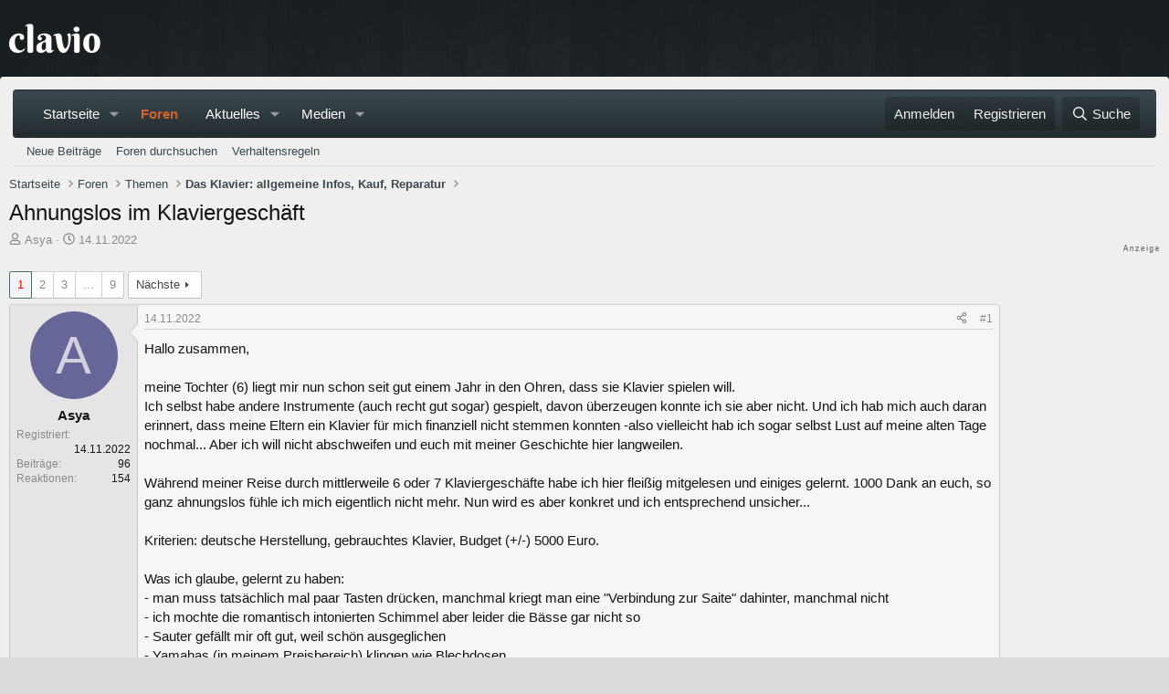

--- FILE ---
content_type: text/html; charset=utf-8
request_url: https://www.clavio.de/threads/ahnungslos-im-klaviergeschaeft.30613/
body_size: 43058
content:

	

	
<!DOCTYPE html>
<html id="XF" lang="de-DE" dir="LTR"
	data-xf="2.3"
	data-app="public"
	
	
	data-template="thread_view"
	data-container-key="node-7"
	data-content-key="thread-30613"
	data-logged-in="false"
	data-cookie-prefix="xf_"
	data-csrf="1769092074,dd30fb5e3d891a8bf8223571c4374ce1"
	class="has-no-js template-thread_view"
	>
<head>


	<link rel="preconnect" href="//consent-eu.cookiefirst.com">
	<script src="//consent-eu.cookiefirst.com/sites/clavio.de-62ef9389-fe44-470b-ad01-bc8e4c07704c/consent.js"></script>


<script>
	if (typeof dataLayer !== "undefined")
	{
		function gtag() { dataLayer.push(arguments); }
		gtag('consent', 'default', { 
			'ad_storage': 'granted',
			'analytics_storage': 'granted',
			'functionality_storage': 'granted',
			'personalization_storage': 'granted', 
			'wait_for_update': 1500
			 });
		gtag('set', 'ads_data_redaction', false);
	}
</script>



	<!-- Google Tag Manager -->
	<script type="text/plain" data-cookiefirst-category="necessary">(function(w,d,s,l,i){w[l]=w[l]||[];w[l].push({'gtm.start':
new Date().getTime(),event:'gtm.js'});var f=d.getElementsByTagName(s)[0],
j=d.createElement(s),dl=l!='dataLayer'?'&l='+l:'';j.async=true;j.src=
'https://www.googletagmanager.com/gtm.js?id='+i+dl;f.parentNode.insertBefore(j,f);
})(window,document,'script','dataLayer','GTM-WTKMF9N');
	</script>
	<!-- End Google Tag Manager -->

<script defer data-domain="clavio.de" src="https://pls.clavio.de/js/script.js"></script>

	
	
	

	<meta charset="utf-8" />
	<title>Ahnungslos im Klaviergeschäft | Clavio Klavierforum</title>
	<link rel="manifest" href="/webmanifest.php">

	<meta http-equiv="X-UA-Compatible" content="IE=Edge" />
	<meta name="viewport" content="width=device-width, initial-scale=1, viewport-fit=cover">

	
		<meta name="theme-color" content="" />
	

	<meta name="apple-mobile-web-app-title" content="Clavio.de">
	
		<link rel="apple-touch-icon" href="/data/assets/logo/Clavio192.png">
		

	
		
		<meta name="description" content="Hallo zusammen,

meine Tochter (6) liegt mir nun schon seit gut einem Jahr in den Ohren, dass sie Klavier spielen will. 
Ich selbst habe andere Instrumente..." />
		<meta property="og:description" content="Hallo zusammen,

meine Tochter (6) liegt mir nun schon seit gut einem Jahr in den Ohren, dass sie Klavier spielen will. 
Ich selbst habe andere Instrumente (auch recht gut sogar) gespielt, davon überzeugen konnte ich sie aber nicht. Und ich hab mich auch daran erinnert, dass meine Eltern ein..." />
		<meta property="twitter:description" content="Hallo zusammen,

meine Tochter (6) liegt mir nun schon seit gut einem Jahr in den Ohren, dass sie Klavier spielen will. 
Ich selbst habe andere Instrumente (auch recht gut sogar) gespielt, davon..." />
	
	
		<meta property="og:url" content="https://www.clavio.de/threads/ahnungslos-im-klaviergeschaeft.30613/" />
	
		<link rel="canonical" href="https://www.clavio.de/threads/ahnungslos-im-klaviergeschaeft.30613/" />
	
		<link rel="next" href="/threads/ahnungslos-im-klaviergeschaeft.30613/page-2" />
	

	
		
	
	
	<meta property="og:site_name" content="Clavio Klavierforum" />


	
	
		
	
	
	<meta property="og:type" content="website" />


	
	
		
	
	
	
		<meta property="og:title" content="Ahnungslos im Klaviergeschäft" />
		<meta property="twitter:title" content="Ahnungslos im Klaviergeschäft" />
	


	
	
	
	
		
	
	
	
		<meta property="og:image" content="https://www.clavio.de/styles/clavio/logo.og.png" />
		<meta property="twitter:image" content="https://www.clavio.de/styles/clavio/logo.og.png" />
		<meta property="twitter:card" content="summary" />
	


	

	
	
	
	

	<link rel="stylesheet" href="/css.php?css=public%3Anormalize.css%2Cpublic%3Afa.css%2Cpublic%3Acore.less%2Cpublic%3Aapp.less&amp;s=9&amp;l=7&amp;d=1765127701&amp;k=1deb5e32b0b2b4c7e6415029403a6e2291ca10e9" />

	<link rel="stylesheet" href="/css.php?css=public%3Abb_code.less%2Cpublic%3Amb_smallSidebar.less%2Cpublic%3Amessage.less%2Cpublic%3Amicom_tts_macro.less%2Cpublic%3Astructured_list.less%2Cpublic%3Aextra.less&amp;s=9&amp;l=7&amp;d=1765127701&amp;k=479c6734327e7c9d8c90b82e60c033c6e7284db8" />
<style>

		span[data-s9e-mediaembedX] span iframe,
		iframe[data-s9e-mediaembedX]
		{
			width: 100%;
			max-width: 600px;
			min-height: 300px;
			border: none;
		}	
	
</style>


	
		<script src="/js/xf/preamble.min.js?_v=0e977dc4"></script>
	

	
	<script src="/js/vendor/vendor-compiled.js?_v=0e977dc4" defer></script>
	<script src="/js/xf/core-compiled.js?_v=0e977dc4" defer></script>

	<script>
		XF.ready(() =>
		{
			XF.extendObject(true, XF.config, {
				// 
				userId: 0,
				enablePush: false,
				pushAppServerKey: '',
				url: {
					fullBase: 'https://www.clavio.de/',
					basePath: '/',
					css: '/css.php?css=__SENTINEL__&s=9&l=7&d=1765127701',
					js: '/js/__SENTINEL__?_v=0e977dc4',
					icon: '/data/local/icons/__VARIANT__.svg?v=1765127703#__NAME__',
					iconInline: '/styles/fa/__VARIANT__/__NAME__.svg?v=5.15.3',
					keepAlive: '/login/keep-alive'
				},
				cookie: {
					path: '/',
					domain: '',
					prefix: 'xf_',
					secure: true,
					consentMode: 'disabled',
					consented: ["optional","_third_party"]
				},
				cacheKey: 'f3ed7234243583f554e27d349fe769c5',
				csrf: '1769092074,dd30fb5e3d891a8bf8223571c4374ce1',
				js: {},
				fullJs: false,
				css: {"public:bb_code.less":true,"public:mb_smallSidebar.less":true,"public:message.less":true,"public:micom_tts_macro.less":true,"public:structured_list.less":true,"public:extra.less":true},
				time: {
					now: 1769092074,
					today: 1769036400,
					todayDow: 4,
					tomorrow: 1769122800,
					yesterday: 1768950000,
					week: 1768518000,
					month: 1767222000,
					year: 1767222000
				},
				style: {
					light: '',
					dark: '',
					defaultColorScheme: 'light'
				},
				borderSizeFeature: '3px',
				fontAwesomeWeight: 'r',
				enableRtnProtect: true,
				
				enableFormSubmitSticky: true,
				imageOptimization: '0',
				imageOptimizationQuality: 0.85,
				uploadMaxFilesize: 52428800,
				uploadMaxWidth: 1600,
				uploadMaxHeight: 1600,
				allowedVideoExtensions: ["m4v","mov","mp4","mp4v","mpeg","mpg","ogv","webm"],
				allowedAudioExtensions: ["mp3","opus","ogg","wav"],
				shortcodeToEmoji: true,
				visitorCounts: {
					conversations_unread: '0',
					alerts_unviewed: '0',
					total_unread: '0',
					title_count: true,
					icon_indicator: true
				},
				jsMt: {"xf\/action.js":"a32f398b","xf\/embed.js":"39c9a8a5","xf\/form.js":"6fb6fc95","xf\/structure.js":"8f05b745","xf\/tooltip.js":"8f05b745"},
				jsState: {},
				publicMetadataLogoUrl: 'https://www.clavio.de/styles/clavio/logo.og.png',
				publicPushBadgeUrl: 'https://www.clavio.de/styles/default/xenforo/bell.png'
			})

			XF.extendObject(XF.phrases, {
				// 
"svStandardLib_time.day": "{count} day",
"svStandardLib_time.days": "{count} Tage",
"svStandardLib_time.hour": "{count} hour",
"svStandardLib_time.hours": "{count} Stunden",
"svStandardLib_time.minute": "{count} Minuten",
"svStandardLib_time.minutes": "{count} Minuten",
"svStandardLib_time.month": "{count} month",
"svStandardLib_time.months": "{count} Monate",
"svStandardLib_time.second": "{count} second",
"svStandardLib_time.seconds": "{count} Sekunden",
"svStandardLib_time.week": "time.week",
"svStandardLib_time.weeks": "{count} Wochen",
"svStandardLib_time.year": "{count} year",
"svStandardLib_time.years": "{count} Jahre",
				date_x_at_time_y:     "{date} um {time}",
				day_x_at_time_y:      "{day} um {time}",
				yesterday_at_x:       "Gestern um {time}",
				x_minutes_ago:        "Vor {minutes} Minuten",
				one_minute_ago:       "vor 1 Minute",
				a_moment_ago:         "Gerade eben",
				today_at_x:           "Heute um {time}",
				in_a_moment:          "In einem Moment",
				in_a_minute:          "In einer Minute",
				in_x_minutes:         "In {minutes} Minute(n)",
				later_today_at_x:     "heute um {time}",
				tomorrow_at_x:        "Morgen um {time}",
				short_date_x_minutes: "{minutes}m",
				short_date_x_hours:   "{hours}h",
				short_date_x_days:    "{days}d",

				day0: "Sonntag",
				day1: "Montag",
				day2: "Dienstag",
				day3: "Mittwoch",
				day4: "Donnerstag",
				day5: "Freitag",
				day6: "Samstag",

				dayShort0: "So",
				dayShort1: "Mo",
				dayShort2: "Di",
				dayShort3: "Mi",
				dayShort4: "Do",
				dayShort5: "Fr",
				dayShort6: "Sa",

				month0: "Januar",
				month1: "Februar",
				month2: "März",
				month3: "April",
				month4: "Mai",
				month5: "Juni",
				month6: "Juli",
				month7: "August",
				month8: "September",
				month9: "Oktober",
				month10: "November",
				month11: "Dezember",

				active_user_changed_reload_page: "Der aktive Benutzer hat sich geändert. Lade die Seite für die neueste Version neu.",
				server_did_not_respond_in_time_try_again: "Der Server hat nicht rechtzeitig geantwortet. Bitte versuche es erneut.",
				oops_we_ran_into_some_problems: "Oops! Wir sind auf ein Problem gestoßen.",
				oops_we_ran_into_some_problems_more_details_console: "Oops! Wir sind auf ein Problem gestoßen. Bitte versuche es später noch einmal. Weitere Fehlerdetails findest du in der Browserkonsole.",
				file_too_large_to_upload: "Die Datei ist zu groß, um hochgeladen zu werden.",
				uploaded_file_is_too_large_for_server_to_process: "Die hochgeladene Datei ist zu groß, als dass der Server sie verarbeiten könnte.",
				files_being_uploaded_are_you_sure: "Die Dateien werden noch immer hochgeladen. Bist du sicher, dass du dieses Formular abschicken möchtest?",
				attach: "Dateien anhängen",
				rich_text_box: "Rich-Text-Feld",
				close: "Schließen",
				link_copied_to_clipboard: "Link in die Zwischenablage kopiert.",
				text_copied_to_clipboard: "Text wurde in die Zwischenablage kopiert.",
				loading: "Laden...",
				you_have_exceeded_maximum_number_of_selectable_items: "Du hast die maximale Anzahl der auswählbaren Elemente überschritten.",

				processing: "Verarbeitung",
				'processing...': "Verarbeitung...",

				showing_x_of_y_items: "Anzeige von {count} von {total} Element(en)",
				showing_all_items: "Anzeige aller Elemente",
				no_items_to_display: "Keine anzuzeigenden Einträge",

				number_button_up: "Erhöhen",
				number_button_down: "Verringern",

				push_enable_notification_title: "Push-Benachrichtigungen erfolgreich für Clavio Klavierforum aktiviert",
				push_enable_notification_body: "Danke für das Einschalten der Push-Benachrichtigungen!",

				pull_down_to_refresh: "Nach unten ziehen zum Aktualisieren",
				release_to_refresh: "Loslassen zum Aktualisieren",
				refreshing: "Aktualisieren..."
			})
		})
	</script>

	<script>
XF.ready(() =>
{

            var mb_p_a = [{"name":"thomann","link":"https:\/\/www.thomann.de\/intl\/index.html","data":" data-tlink=\"thomann\""},{"name":"yamaha","link":"https:\/\/www.thomann.de\/intl\/yamaha_keyboards.html","data":" data-tlink=\"yamaha\""},{"name":"Kawai","link":"https:\/\/www.thomann.de\/intl\/kawai_keyboards.html","data":" data-tlink=\"Kawai\""},{"name":"Casio","link":"https:\/\/www.thomann.de\/intl\/casio_keyboards.html","data":" data-tlink=\"Casio\""},{"name":"Korg","link":"https:\/\/www.thomann.de\/intl\/korg_keyboards.html","data":" data-tlink=\"Korg\""},{"name":"Hammond","link":"https:\/\/www.thomann.de\/intl\/hammond_keyboards.html","data":" data-tlink=\"Hammond\""},{"name":"digital piano","link":"https:\/\/www.thomann.de\/intl\/digital_pianos.html","data":" data-tlink=\"digitalpiano\""},{"name":"Roland","link":"https:\/\/www.thomann.de\/intl\/roland_digital_pianos.html","data":" data-tlink=\"Roland\""},{"name":"fl\u00fcgel","link":"https:\/\/www.thomann.de\/intl\/digitalfluegel.html","data":" data-tlink=\"flgel\""},{"name":"Alesis","link":"https:\/\/www.thomann.de\/intl\/alesis_digital_pianos.html","data":" data-tlink=\"Alesis\""},{"name":"steinway","link":"https:\/\/www.thomann.de\/intl\/steinway-sons_fluegel.html","data":" data-tlink=\"steinway\""},{"name":"bl\u00fcthner","link":"https:\/\/www.thomann.de\/intl\/bluethner_klaviere.html","data":" data-tlink=\"blthner\""},{"name":"clavia","link":"https:\/\/www.thomann.de\/intl\/clavia_nord_stage_pianos.html","data":" data-tlink=\"clavia\""}];
        
            mb_p_a.forEach(function (item) {
                var P_A_RX = new RegExp('\\b' + item.name + '\\b(?![^<]*>|[^<>]*</)', 'mi');
                document.querySelectorAll('.bbWrapper').forEach(function (element) {
                    if (element.querySelectorAll('a.synth-device').length === 0) {
                        element.innerHTML = element.innerHTML.replace(P_A_RX, '<a href="' + item.link + '" target="_blank"' + item.data + '>' + item.name + '</a>');
                    }
                });
            });
        
            document.querySelectorAll("[data-content^='post-']").forEach(function (post) {
                var height = post.querySelector('.message-user').offsetHeight;
                post.querySelector('.message-userContent').style.minHeight = height + "px";
            });
        
})
</script>
<script>
XF.ready(() =>
{


	var mediaUrls = [], mediaUrlsJson = "youtube=>https:\/\/policies.google.com\/privacy\ntwitter=>https:\/\/twitter.com\/de\/privacy\napplemusic=>https:\/\/www.apple.com\/de\/legal\/privacy\/data\/de\/apple-music\/\napplepodcasts=>https:\/\/www.apple.com\/de\/legal\/privacy\/data\/de\/apple-podcasts\/\naudioboom=>https:\/\/audioboom.com\/about\/privacy\naudiomack=>https:\/\/audiomack.com\/about\/privacy-policy\nbandcamp=>https:\/\/bandcamp.com\/privacy\nfacebook=>https:\/\/de-de.facebook.com\/privacy\/policy\/\nflickr=>https:\/\/www.flickr.com\/help\/privacy\/\ngetty=>https:\/\/www.gettyimages.de\/company\/privacy-policy\ngifs=>https:\/\/gifs.com\/policies\/privacy\ngiphy=>https:\/\/support.giphy.com\/hc\/en-us\/articles\/360032872931\ngist=>https:\/\/docs.github.com\/de\/site-policy\/privacy-policies\/github-privacy-statement\ngoogledrive=>https:\/\/policies.google.com\/privacy?hl=de\ngooglesheets=>https:\/\/policies.google.com\/privacy?hl=de\nimgur=>https:\/\/imgur.com\/privacy\ninstagram=>https:\/\/www.instagram.com\/legal\/privacy\/\npinterest=>https:\/\/policy.pinterest.com\/de\/privacy-policy\nsoundcloud=>https:\/\/soundcloud.com\/pages\/privacy\nspotify=>https:\/\/www.spotify.com\/de\/legal\/privacy-policy\/\ntelegram=>https:\/\/telegram.org\/privacy?setln=de\nthreads=>https:\/\/help.instagram.com\/515230437301944\/\ntiktok=>https:\/\/www.tiktok.com\/safety\/de-de\/privacy-and-security-on-tiktok\/\ntumblr=>https:\/\/www.tumblr.com\/privacy\/de\nvideodetective=>https:\/\/videodetective.com\/privacy\nvimeo=>https:\/\/vimeo.com\/privacy\ntwitch=>https:\/\/www.twitch.tv\/p\/de-de\/legal\/privacy-notice\/", mediaUrlsTmp = [];

	if(mediaUrlsJson.length)
	{
		mediaUrlsTmp = mediaUrlsJson.split(/\r?\n/);
	}

	mediaUrlsTmp.forEach(function(value) 
	{
		var tmp = value.split('=>');
		mediaUrls[tmp[0]] = tmp[1];
	});

	function handleMedia()
	{
		var iframes = document.querySelectorAll("iframe:not([src])[data-src][data-cookiefirst-category=functional]");	   
		iframes.forEach(function(iframe)
		{
			var mediaStrg = iframe.closest("[data-s9e-mediaembedX]").getAttribute("data-s9e-mediaembedX");		

		
		var privUrl = "https://www.clavio.de/pages/datenschutz/";
			if (mediaUrls[mediaStrg]) {
				privUrl = mediaUrls[mediaStrg];
			}
			mediaStrg = mediaStrg.charAt(0).toUpperCase() + mediaStrg.slice(1);
			var dataSrc = iframe.getAttribute("data-src");
			var mainPart = dataSrc.split("/")[1];
			var newSrc = mainPart.split(".").join(".") + "." + iframe.getAttribute("id");

			var iframeDoc = iframe.contentDocument || iframe.contentWindow.document;
			var head = iframeDoc.querySelector("head");
			var body = iframeDoc.querySelector("body");

			var metaTag = iframeDoc.createElement("meta");
			metaTag.name = "robots";
			metaTag.content = "noindex";
			head.appendChild(metaTag);

			var styleTag = iframeDoc.createElement("style");
			styleTag.textContent = `
		body,html { font-family: Arial, Helvetica, sans-serif; margin: 0; }
		.videoPlaceholder { vertical-align: middle; border: thin solid #ccc; text-align: center; color: #777; font-size: .8em; width: 100%; height: 100%; padding: 0; background: #ddd; background: linear-gradient(42deg,#ddd 46%,#fafafa 100%); }
		.dsOverlay { width: 100%; background-color: #333; box-sizing: border-box; padding: 5px 15px; color: #fff; display: block; margin-top: 20px; }
		.videoPlaceholder a { color: #2168da; text-decoration: underline; font-size: 1.2em; font-weight: 700; }
		.videoPlaceholder label { color: #fff; cursor: pointer; font-size: 1.1em; }
		.videoPlaceholder label small { vertical-align: top; font-size: .9em; }
		.videoPlaceholder #loadExtContent { border: none; background-color: #d11; color: #fff; border-radius: 15px; padding: 8px 14px; font-size: 1.3em; font-weight: 700; cursor: pointer !important; }
		#loadExtContent i { font-weight: 700; }
		`;
			head.appendChild(styleTag);

			var scriptTag = iframeDoc.createElement("script");
			scriptTag.textContent = `
		function getCheckbox() {
		return document.getElementById('allowYt');
		}
		function accExtMedia() {
		var checkbox = getCheckbox();
		if (checkbox.checked) {
		window.parent.accIframe(window, 'all');
		} else {
		window.parent.accIframe(window, 'single');
		}
		}
		`;
			head.appendChild(scriptTag);

			var contentDiv = document.createElement("div");
			contentDiv.className = "cookiefirst-disabled-resource videoPlaceholder";
			contentDiv.innerHTML = `
		<i class='fa--xf fas fa-photo-video' aria-hidden='true'></i>
		<div class='dsOverlay'>
			<p>Mit dem Laden des Inhaltes akzeptieren Sie die Datenschutzerklärung von ${mediaStrg}.</p>
			<p><a href='${privUrl}' target='_blank' title='${mediaStrg}-Datenschutzerklärung'>${mediaStrg}-Datenschutzerklärung</a></p>
			<p><button id='loadExtContent' onClick='accExtMedia();'><i class='fa--xf fas fa-play' aria-hidden='true'></i>${mediaStrg}-Inhalt laden &#9658;</button><br><br>
				<label class='allowYt'><input type='checkbox' id='allowYt' checked=''> <small>Externe Medien immer zulassen</small></label></p>
			<p><br>🔗 <a href='${dataSrc}' target='blank'>${dataSrc}</a></p>
		</div>
		`;
			body.appendChild(contentDiv);
		});
	}
	handleMedia();
	
	
	console.log(window.CookieFirst);
	
	if (window.CookieFirst)
	{
		var consent = window.CookieFirst.consent;
		if (!consent.functional)
		{
			handleMedia();
		}
	}
	else
	{
		window.addEventListener("cf_init", function()
		{
			if (window.CookieFirst && !window.CookieFirst.consent)
			{
				window.addEventListener("cf_consent", function()
				{
					window.location.reload();
				});
			}
			var consent = window.CookieFirst.consent;
			if (consent !== null && consent !== undefined && consent.functional !== null && consent.functional !== undefined)
			{
				handleMedia();
			}
			else
			{
				var preSpans = document.querySelectorAll("*[data-s9e-mediaembedX]");
				preSpans.forEach(function(spanThis)
				{
					var value = spanThis.getAttribute("data-s9e-mediaembedX");
					spanThis.setAttribute("data-s9e-mediaembed", value);
					spanThis.removeAttribute("data-s9e-mediaembedX");
				});
			}
		});
	}
	window.accIframe = function(frmObj, objDim)
	{
		var iframe = frmObj.frameElement;
		if (objDim == "all")
		{
			CookieFirst.acceptCategory('functional');
		} else if (objDim == "single")
		{
			var realSrc = iframe.getAttribute("data-src");
			iframe.setAttribute("src", realSrc);
			var closestElem = iframe.closest("[data-s9e-mediaembedX]");
			closestElem.setAttribute("data-s9e-mediaembed", closestElem.getAttribute("data-s9e-mediaembedX"));
			closestElem.removeAttribute("data-s9e-mediaembedX");
		}
	};

  
})
</script>



	
		<link rel="icon" type="image/png" href="https://www.clavio.de/data/assets/logo/Clavio-Favicon.png" sizes="32x32" />
	

	
<script async src="https://securepubads.g.doubleclick.net/tag/js/gpt.js" data-cookiefirst-category="advertising"></script>
<script type="text/plain" data-cookiefirst-category="advertising">
window.googletag = window.googletag || {cmd: []};

googletag.cmd.push(function() {
var mappingLeaderMain = googletag.sizeMapping().addSize([0, 0], [300, 250]).addSize([750, 200], [728, 90]).build();
var mappingWideSky = googletag.sizeMapping().addSize([0, 0], [300, 250]).addSize([900, 200], [160, 600]).build();
var mappingMobileLeader = googletag.sizeMapping().
addSize([0, 0], [320, 50]).
   addSize([560, 700], []).build();
	googleTagRotation = {};
	googleTagRotation['MN_Leaderboard1'] = googletag.defineSlot('/12513921/MN_Leaderboard1', [728, 90], 'div-gpt-ad-1558544687031-0').addService(googletag.pubads());
	googleTagRotation['MN_Leaderboard2'] = googletag.defineSlot('/12513921/MN_Leaderboard2', [728, 90], 'div-gpt-ad-1558544739791-0').defineSizeMapping(mappingLeaderMain).addService(googletag.pubads());
	googleTagRotation['MN_MediumRectangle1'] = googletag.defineSlot('/12513921/MN_MediumRectangle1', [300, 250], 'div-gpt-ad-1558544819286-0').addService(googletag.pubads());
	googleTagRotation['MN_MediumRectangle2'] = googletag.defineSlot('/12513921/MN_MediumRectangle2', [300, 250], 'div-gpt-ad-1558544876839-0').addService(googletag.pubads());
	googleTagRotation['MN_WideSkyscraper1'] = googletag.defineSlot('/12513921/MN_WideSkyscraper1', [160, 600], 'div-gpt-ad-1558544967331-0').defineSizeMapping(mappingWideSky).addService(googletag.pubads());
	
    googletag.pubads().enableSingleRequest();
    googletag.pubads().setTargeting('Clavio', ['Clavio_all']);
	googletag.enableServices();
});

var resizeTimer;
var width = window.innerWidth;

function resizer() {
  if (window.innerWidth !== width) {	
    googletag.pubads().refresh([
      googleTagRotation['MN_Leaderboard2'],
      googleTagRotation['MN_WideSkyscraper1'],
      googleTagRotation['MN_MediumRectangle1']
    ]); 
    width = window.innerWidth;
  }
}

window.addEventListener("resize", function () {
  clearTimeout(resizeTimer);
  resizeTimer = setTimeout(resizer, 1000);
});

</script>
</head>
<script async src="https://www.clavio.de/js/micom/gpt-rotation.js?rev=3"></script>
<body data-template="thread_view">


	<!-- Google Tag Manager (noscript) -->
	<noscript><iframe src="https://www.googletagmanager.com/ns.html?id=GTM-WTKMF9N"
					  height="0" width="0" style="display:none;visibility:hidden"></iframe></noscript>
	<!-- End Google Tag Manager (noscript) -->


<div class="p-pageWrapper" id="top">

	

	<header class="p-header" id="header">
		<div class="p-header-inner">
			<div class="p-header-content">
				<div class="p-header-logo p-header-logo--image">
					<a href="/">
						

	

	
		
		

		
	

	

	<picture data-variations="{&quot;default&quot;:{&quot;1&quot;:&quot;\/styles\/clavio\/clavio-logo.png&quot;,&quot;2&quot;:&quot;\/data\/assets\/logo\/clavioLogox2.png&quot;}}">
		
		
		

		

		<img src="/styles/clavio/clavio-logo.png" srcset="/data/assets/logo/clavioLogox2.png 2x" width="100" height="36" alt="Clavio Klavierforum"  />
	</picture>


					</a>
				</div>

				
			</div>
		</div>
	</header>

	
	

	
		<div class="p-navSticky p-navSticky--all" data-xf-init="sticky-header">
			
		<nav class="p-nav">
			<div class="p-nav-inner">
				<button type="button" class="button button--plain p-nav-menuTrigger" data-xf-click="off-canvas" data-menu=".js-headerOffCanvasMenu" tabindex="0" aria-label="Menü"><span class="button-text">
					<i aria-hidden="true"></i>
				</span></button>

				
	<div class="p-nav-smallLogo">
					<a href="/">
						

	

	
		
		

		
	

	

	<picture data-variations="{&quot;default&quot;:{&quot;1&quot;:&quot;\/styles\/clavio\/clavio-logo.png&quot;,&quot;2&quot;:null}}">
		
		
		

		

		<img src="/styles/clavio/clavio-logo.png"  width="100" height="36" alt="Clavio Klavierforum"  />
	</picture>


					</a>
				</div>


				<div class="p-nav-scroller hScroller" data-xf-init="h-scroller" data-auto-scroll=".p-navEl.is-selected">
					<div class="hScroller-scroll">
						<ul class="p-nav-list js-offCanvasNavSource">
							
								<li>
									
	<div class="p-navEl " data-has-children="true">
	

		
	
	<a href="/"
	class="p-navEl-link p-navEl-link--splitMenu "
	
	
	data-nav-id="home">Startseite</a>


		<a data-xf-key="1"
			data-xf-click="menu"
			data-menu-pos-ref="< .p-navEl"
			class="p-navEl-splitTrigger"
			role="button"
			tabindex="0"
			aria-label="Toggle erweitert"
			aria-expanded="false"
			aria-haspopup="true"></a>

		
	
		<div class="menu menu--structural" data-menu="menu" aria-hidden="true">
			<div class="menu-content">
				
					
	
	
	<a href="/whats-new/posts/"
	class="menu-linkRow u-indentDepth0 js-offCanvasCopy "
	
	
	data-nav-id="neueBeitraege">Neue Beiträge</a>

	

				
					
	
	
	<a href="/search/?type=post"
	class="menu-linkRow u-indentDepth0 js-offCanvasCopy "
	
	
	data-nav-id="searchForumsCustom">Foren durchsuchen</a>

	

				
			</div>
		</div>
	
	</div>

								</li>
							
								<li>
									
	<div class="p-navEl is-selected" data-has-children="true">
	

		
	
	<a href="/forums/"
	class="p-navEl-link p-navEl-link--splitMenu "
	
	
	data-nav-id="forums">Foren</a>


		<a data-xf-key="2"
			data-xf-click="menu"
			data-menu-pos-ref="< .p-navEl"
			class="p-navEl-splitTrigger"
			role="button"
			tabindex="0"
			aria-label="Toggle erweitert"
			aria-expanded="false"
			aria-haspopup="true"></a>

		
	
		<div class="menu menu--structural" data-menu="menu" aria-hidden="true">
			<div class="menu-content">
				
					
	
	
	<a href="/whats-new/posts/"
	class="menu-linkRow u-indentDepth0 js-offCanvasCopy "
	
	
	data-nav-id="newPosts">Neue Beiträge</a>

	

				
					
	
	
	<a href="/search/?type=post"
	class="menu-linkRow u-indentDepth0 js-offCanvasCopy "
	
	
	data-nav-id="searchForums">Foren durchsuchen</a>

	

				
					
	
	
	<a href="https://www.clavio.de/help/verhaltensregeln-modrichtlinien/"
	class="menu-linkRow u-indentDepth0 js-offCanvasCopy "
	
	
	data-nav-id="verhaltensregeln">Verhaltensregeln</a>

	

				
			</div>
		</div>
	
	</div>

								</li>
							
								<li>
									
	<div class="p-navEl " data-has-children="true">
	

		
	
	<a href="/whats-new/"
	class="p-navEl-link p-navEl-link--splitMenu "
	
	
	data-nav-id="whatsNew">Aktuelles</a>


		<a data-xf-key="3"
			data-xf-click="menu"
			data-menu-pos-ref="< .p-navEl"
			class="p-navEl-splitTrigger"
			role="button"
			tabindex="0"
			aria-label="Toggle erweitert"
			aria-expanded="false"
			aria-haspopup="true"></a>

		
	
		<div class="menu menu--structural" data-menu="menu" aria-hidden="true">
			<div class="menu-content">
				
					
	
	
	<a href="/featured/"
	class="menu-linkRow u-indentDepth0 js-offCanvasCopy "
	
	
	data-nav-id="featured">Empfohlene Inhalte</a>

	

				
					
	
	
	<a href="/whats-new/posts/"
	class="menu-linkRow u-indentDepth0 js-offCanvasCopy "
	 rel="nofollow"
	
	data-nav-id="whatsNewPosts">Neue Beiträge</a>

	

				
					
	
	
	<a href="/whats-new/media/"
	class="menu-linkRow u-indentDepth0 js-offCanvasCopy "
	 rel="nofollow"
	
	data-nav-id="xfmgWhatsNewNewMedia">Neue Medien</a>

	

				
					
	
	
	<a href="/whats-new/media-comments/"
	class="menu-linkRow u-indentDepth0 js-offCanvasCopy "
	 rel="nofollow"
	
	data-nav-id="xfmgWhatsNewMediaComments">Medienkommentare</a>

	

				
					
	
	
	<a href="/whats-new/profile-posts/"
	class="menu-linkRow u-indentDepth0 js-offCanvasCopy "
	 rel="nofollow"
	
	data-nav-id="whatsNewProfilePosts">Profilnachrichten</a>

	

				
					
	
	
	<a href="/whats-new/latest-activity"
	class="menu-linkRow u-indentDepth0 js-offCanvasCopy "
	 rel="nofollow"
	
	data-nav-id="latestActivity">Neueste Aktivitäten</a>

	

				
			</div>
		</div>
	
	</div>

								</li>
							
								<li>
									
	<div class="p-navEl " data-has-children="true">
	

		
	
	<a href="/media/"
	class="p-navEl-link p-navEl-link--splitMenu "
	
	
	data-nav-id="xfmg">Medien</a>


		<a data-xf-key="4"
			data-xf-click="menu"
			data-menu-pos-ref="< .p-navEl"
			class="p-navEl-splitTrigger"
			role="button"
			tabindex="0"
			aria-label="Toggle erweitert"
			aria-expanded="false"
			aria-haspopup="true"></a>

		
	
		<div class="menu menu--structural" data-menu="menu" aria-hidden="true">
			<div class="menu-content">
				
					
	
	
	<a href="/whats-new/media/"
	class="menu-linkRow u-indentDepth0 js-offCanvasCopy "
	 rel="nofollow"
	
	data-nav-id="xfmgNewMedia">Neue Medien</a>

	

				
					
	
	
	<a href="/whats-new/media-comments/"
	class="menu-linkRow u-indentDepth0 js-offCanvasCopy "
	 rel="nofollow"
	
	data-nav-id="xfmgNewComments">Neue Kommentare</a>

	

				
					
	
	
	<a href="/search/?type=xfmg_media"
	class="menu-linkRow u-indentDepth0 js-offCanvasCopy "
	
	
	data-nav-id="xfmgSearchMedia">Medien suchen</a>

	

				
			</div>
		</div>
	
	</div>

								</li>
							
						</ul>
					</div>
				</div>

				<div class="p-nav-opposite">
					<div class="p-navgroup p-account p-navgroup--guest">
						
							<a href="/login/" class="p-navgroup-link p-navgroup-link--textual p-navgroup-link--logIn"
								data-xf-click="overlay" data-follow-redirects="on">
								<span class="p-navgroup-linkText">Anmelden</span>
							</a>
							
								<a href="/login/register" class="p-navgroup-link p-navgroup-link--textual p-navgroup-link--register"
									data-xf-click="overlay" data-follow-redirects="on">
									<span class="p-navgroup-linkText">Registrieren</span>
								</a>
							
						
					</div>

					<div class="p-navgroup p-discovery">
						<a href="/whats-new/posts/"
							class="p-navgroup-link p-navgroup-link--iconic p-navgroup-link--whatsnew"
							aria-label="Aktuelles"
							title="Aktuelles">
							<i aria-hidden="true"></i>
							<span class="p-navgroup-linkText">Aktuelles</span>
						</a>

						
							
<a href="/search/"
								class="p-navgroup-link p-navgroup-link--iconic p-navgroup-link--search"
								data-xf-click="menu"
								data-xf-key="/"
								aria-label="Suche"
								aria-expanded="false"
								aria-haspopup="true"
								title="Suche">
								<i aria-hidden="true"></i>
								<span class="p-navgroup-linkText">Suche</span>
							</a>
							<div class="menu menu--structural menu--wide" data-menu="menu" aria-hidden="true">
								<form action="/search/search" method="post"
									class="menu-content"
									data-xf-init="quick-search">

									<h3 class="menu-header">Suche</h3>
									
									<div class="menu-row">
										
											<div class="inputGroup inputGroup--joined">
												<input type="text" class="input" data-xf-init="search-auto-complete" name="keywords" data-acurl="/search/auto-complete" placeholder="Suche..." aria-label="Suche" data-menu-autofocus="true" />
												
			<select name="constraints" class="js-quickSearch-constraint input" aria-label="Suchen in">
				<option value="">Überall</option>
<option value="{&quot;search_type&quot;:&quot;post&quot;}">Themen</option>
<option value="{&quot;search_type&quot;:&quot;post&quot;,&quot;c&quot;:{&quot;nodes&quot;:[7],&quot;child_nodes&quot;:1}}">Dieses Forum</option>
<option value="{&quot;search_type&quot;:&quot;post&quot;,&quot;c&quot;:{&quot;thread&quot;:30613}}">Dieses Thema</option>

			</select>
		
											</div>
										
									</div>

									
									<div class="menu-row">
										<label class="iconic"><input type="checkbox"  name="c[title_only]" value="1" /><i aria-hidden="true"></i><span class="iconic-label">Nur Titel durchsuchen

													
													<span tabindex="0" role="button"
														data-xf-init="tooltip" data-trigger="hover focus click" title="Schlagworte werden auch in Inhalten gesucht, in denen sie unterstützt werden">

														<i class="fa--xf far fa-question-circle  u-muted u-smaller"><svg xmlns="http://www.w3.org/2000/svg" role="img" ><title>Anmerkung</title><use href="/data/local/icons/regular.svg?v=1765127703#question-circle"></use></svg></i>
													</span></span></label>

									</div>
									
									<div class="menu-row">
										<div class="inputGroup">
											<span class="inputGroup-text" id="ctrl_search_menu_by_member">Von:</span>
											<input type="text" class="input" name="c[users]" data-xf-init="auto-complete" placeholder="Mitglied" aria-labelledby="ctrl_search_menu_by_member" />
										</div>
									</div>
									<div class="menu-footer">
									<span class="menu-footer-controls">
										<button type="submit" class="button button--icon button--icon--search button--primary"><i class="fa--xf far fa-search "><svg xmlns="http://www.w3.org/2000/svg" role="img" aria-hidden="true" ><use href="/data/local/icons/regular.svg?v=1765127703#search"></use></svg></i><span class="button-text">Suche</span></button>
										<button type="submit" class="button " name="from_search_menu"><span class="button-text">Erweiterte Suche...</span></button>
									</span>
									</div>

									<input type="hidden" name="_xfToken" value="1769092074,dd30fb5e3d891a8bf8223571c4374ce1" />
								</form>
							</div>
						
					</div>
				</div>
			</div>
		</nav>
	
			
		
			<div class="p-sectionLinks">
				<div class="p-sectionLinks-inner hScroller" data-xf-init="h-scroller">
					<div class="hScroller-scroll">
						<ul class="p-sectionLinks-list">
							
								<li>
									
	<div class="p-navEl " >
	

		
	
	<a href="/whats-new/posts/"
	class="p-navEl-link "
	
	data-xf-key="alt+1"
	data-nav-id="newPosts">Neue Beiträge</a>


		

		
	
	</div>

								</li>
							
								<li>
									
	<div class="p-navEl " >
	

		
	
	<a href="/search/?type=post"
	class="p-navEl-link "
	
	data-xf-key="alt+2"
	data-nav-id="searchForums">Foren durchsuchen</a>


		

		
	
	</div>

								</li>
							
								<li>
									
	<div class="p-navEl " >
	

		
	
	<a href="https://www.clavio.de/help/verhaltensregeln-modrichtlinien/"
	class="p-navEl-link "
	
	data-xf-key="alt+3"
	data-nav-id="verhaltensregeln">Verhaltensregeln</a>


		

		
	
	</div>

								</li>
							
						</ul>
					</div>
				</div>
			</div>
			
	
		</div>
		

	<div class="offCanvasMenu offCanvasMenu--nav js-headerOffCanvasMenu" data-menu="menu" aria-hidden="true" data-ocm-builder="navigation">
		<div class="offCanvasMenu-backdrop" data-menu-close="true"></div>
		<div class="offCanvasMenu-content">
			<div class="offCanvasMenu-header">
				Menü
				<a class="offCanvasMenu-closer" data-menu-close="true" role="button" tabindex="0" aria-label="Schließen"></a>
			</div>
			
				<div class="p-offCanvasRegisterLink">
					<div class="offCanvasMenu-linkHolder">
						<a href="/login/" class="offCanvasMenu-link" data-xf-click="overlay" data-menu-close="true">
							Anmelden
						</a>
					</div>
					<hr class="offCanvasMenu-separator" />
					
						<div class="offCanvasMenu-linkHolder">
							<a href="/login/register" class="offCanvasMenu-link" data-xf-click="overlay" data-menu-close="true">
								Registrieren
							</a>
						</div>
						<hr class="offCanvasMenu-separator" />
					
				</div>
			
			<div class="js-offCanvasNavTarget"></div>
			<div class="offCanvasMenu-installBanner js-installPromptContainer" style="display: none;" data-xf-init="install-prompt">
				<div class="offCanvasMenu-installBanner-header">App installieren</div>
				<button type="button" class="button js-installPromptButton"><span class="button-text">Installieren</span></button>
				<template class="js-installTemplateIOS">
					<div class="js-installTemplateContent">
						<div class="overlay-title">So wird die App in iOS installiert</div>
						<div class="block-body">
							<div class="block-row">
								<p>
									Folge dem Video um zu sehen, wie unsere Website als Web-App auf dem Startbildschirm installiert werden kann.
								</p>
								<p style="text-align: center">
									<video src="/styles/default/xenforo/add_to_home.mp4"
										width="280" height="480" autoplay loop muted playsinline></video>
								</p>
								<p>
									<small><strong>Anmerkung:</strong> Diese Funktion ist in einigen Browsern möglicherweise nicht verfügbar.</small>
								</p>
							</div>
						</div>
					</div>
				</template>
			</div>
		</div>
	</div>

	<div class="p-body">
		<div class="p-body-inner">
			<!--XF:EXTRA_OUTPUT-->

			

			

			
			
	
		<ul class="p-breadcrumbs "
			itemscope itemtype="https://schema.org/BreadcrumbList">
			
				

				
				

				
					
					
	<li itemprop="itemListElement" itemscope itemtype="https://schema.org/ListItem">
		<a href="/" itemprop="item">
			<span itemprop="name">Startseite</span>
		</a>
		<meta itemprop="position" content="1" />
	</li>

				

				
					
					
	<li itemprop="itemListElement" itemscope itemtype="https://schema.org/ListItem">
		<a href="/forums/" itemprop="item">
			<span itemprop="name">Foren</span>
		</a>
		<meta itemprop="position" content="2" />
	</li>

				
				
					
					
	<li itemprop="itemListElement" itemscope itemtype="https://schema.org/ListItem">
		<a href="/forums/#themen.3" itemprop="item">
			<span itemprop="name">Themen</span>
		</a>
		<meta itemprop="position" content="3" />
	</li>

				
					
					
	<li itemprop="itemListElement" itemscope itemtype="https://schema.org/ListItem">
		<a href="/forums/das-klavier-allgemeine-infos-kauf-reparatur.7/" itemprop="item">
			<span itemprop="name">Das Klavier: allgemeine Infos, Kauf, Reparatur</span>
		</a>
		<meta itemprop="position" content="4" />
	</li>

				
			
		</ul>
	

			





			
	<noscript class="js-jsWarning"><div class="blockMessage blockMessage--important blockMessage--iconic u-noJsOnly">JavaScript ist deaktiviert. Für eine bessere Darstellung aktiviere bitte JavaScript in deinem Browser, bevor du fortfährst.</div></noscript>

			
	<div class="blockMessage blockMessage--important blockMessage--iconic js-browserWarning" style="display: none">Du verwendest einen veralteten Browser. Es ist möglich, dass diese oder andere Websites nicht korrekt angezeigt werden.<br />Du solltest ein Upgrade durchführen oder einen <a href="https://www.google.com/chrome/browser/" target="_blank">alternativen Browser</a> verwenden.</div>


			
				<div class="p-body-header">
					
						
							<div class="p-title ">
								
									
										<h1 class="p-title-value">Ahnungslos im Klaviergeschäft</h1>
									
									
								
							</div>
						

						
							<div class="p-description">
	<ul class="listInline listInline--bullet">
		<li>
			<i class="fa--xf far fa-user "><svg xmlns="http://www.w3.org/2000/svg" role="img" ><title>Ersteller</title><use href="/data/local/icons/regular.svg?v=1765127703#user"></use></svg></i>
			<span class="u-srOnly">Ersteller</span>

			<span class=" username  u-concealed">Asya</span>
		</li>
		<li>
			<i class="fa--xf far fa-clock "><svg xmlns="http://www.w3.org/2000/svg" role="img" ><title>Erstellt am</title><use href="/data/local/icons/regular.svg?v=1765127703#clock"></use></svg></i>
			<span class="u-srOnly">Erstellt am</span>

			<a href="/threads/ahnungslos-im-klaviergeschaeft.30613/" class="u-concealed"><time  class="u-dt" dir="auto" datetime="2022-11-14T18:35:12+0100" data-timestamp="1668447312" data-date="14.11.2022" data-time="18:35" data-short="Nov. &#039;22" title="14.11.2022 um 18:35">14.11.2022</time></a>
		</li>
		
		
	</ul>
</div>
						
					
				</div>
			

			<div class="p-body-main p-body-main--withSidebar ">
				
				<div class="p-body-contentCol"></div>
				
					<div class="p-body-sidebarCol"></div>
				

				

				<div class="p-body-content">
					

	

		
		
    
<p></p>

	


					

<div class="p-body-pageContent">
























	
	
	
		
	
	
	


	
	
	
		
	
	
	


	
	
		
	
	
	


	
	



	
















	

	
		
	























<div class="block block--messages" data-xf-init="" data-type="post" data-href="/inline-mod/" data-search-target="*">

	<span class="u-anchorTarget" id="posts"></span>

	
		
	

	

	<div class="block-outer"><div class="block-outer-main"><nav class="pageNavWrapper pageNavWrapper--mixed ">



<div class="pageNav  pageNav--skipEnd">
	

	<ul class="pageNav-main">
		

	
		<li class="pageNav-page pageNav-page--current "><a href="/threads/ahnungslos-im-klaviergeschaeft.30613/">1</a></li>
	


		

		
			

	
		<li class="pageNav-page pageNav-page--later"><a href="/threads/ahnungslos-im-klaviergeschaeft.30613/page-2">2</a></li>
	

		
			

	
		<li class="pageNav-page pageNav-page--later"><a href="/threads/ahnungslos-im-klaviergeschaeft.30613/page-3">3</a></li>
	

		

		
			
				<li class="pageNav-page pageNav-page--skip pageNav-page--skipEnd">
					<a data-xf-init="tooltip" title="Wechsle zu Seite"
						data-xf-click="menu"
						role="button" tabindex="0" aria-expanded="false" aria-haspopup="true">...</a>
					

	<div class="menu menu--pageJump" data-menu="menu" aria-hidden="true">
		<div class="menu-content">
			<h4 class="menu-header">Wechsle zu Seite</h4>
			<div class="menu-row" data-xf-init="page-jump" data-page-url="/threads/ahnungslos-im-klaviergeschaeft.30613/page-%page%">
				<div class="inputGroup inputGroup--numbers">
					<div class="inputGroup inputGroup--numbers inputNumber" data-xf-init="number-box"><input type="number" pattern="\d*" class="input input--number js-numberBoxTextInput input input--numberNarrow js-pageJumpPage" value="4"  min="1" max="9" step="1" required="required" data-menu-autofocus="true" /></div>
					<span class="inputGroup-text"><button type="button" class="button js-pageJumpGo"><span class="button-text">Weiter</span></button></span>
				</div>
			</div>
		</div>
	</div>

				</li>
			
		

		

	
		<li class="pageNav-page "><a href="/threads/ahnungslos-im-klaviergeschaeft.30613/page-9">9</a></li>
	

	</ul>

	
		<a href="/threads/ahnungslos-im-klaviergeschaeft.30613/page-2" class="pageNav-jump pageNav-jump--next">Nächste</a>
	
</div>

<div class="pageNavSimple">
	

	<a class="pageNavSimple-el pageNavSimple-el--current"
		data-xf-init="tooltip" title="Wechsle zu Seite"
		data-xf-click="menu" role="button" tabindex="0" aria-expanded="false" aria-haspopup="true">
		1 von 9
	</a>
	

	<div class="menu menu--pageJump" data-menu="menu" aria-hidden="true">
		<div class="menu-content">
			<h4 class="menu-header">Wechsle zu Seite</h4>
			<div class="menu-row" data-xf-init="page-jump" data-page-url="/threads/ahnungslos-im-klaviergeschaeft.30613/page-%page%">
				<div class="inputGroup inputGroup--numbers">
					<div class="inputGroup inputGroup--numbers inputNumber" data-xf-init="number-box"><input type="number" pattern="\d*" class="input input--number js-numberBoxTextInput input input--numberNarrow js-pageJumpPage" value="1"  min="1" max="9" step="1" required="required" data-menu-autofocus="true" /></div>
					<span class="inputGroup-text"><button type="button" class="button js-pageJumpGo"><span class="button-text">Weiter</span></button></span>
				</div>
			</div>
		</div>
	</div>


	
		<a href="/threads/ahnungslos-im-klaviergeschaeft.30613/page-2" class="pageNavSimple-el pageNavSimple-el--next">
			Nächste <i aria-hidden="true"></i>
		</a>
		<a href="/threads/ahnungslos-im-klaviergeschaeft.30613/page-9"
			class="pageNavSimple-el pageNavSimple-el--last"
			data-xf-init="tooltip" title="Letzte">
			<i aria-hidden="true"></i> <span class="u-srOnly">Letzte</span>
		</a>
	
</div>

</nav>



</div></div>

	

	
		
	<div class="block-outer js-threadStatusField"></div>

	

	<div class="block-container lbContainer"
		data-xf-init="lightbox select-to-quote"
		data-message-selector=".js-post"
		data-lb-id="thread-30613"
		data-lb-universal="0">

		<div class="block-body js-replyNewMessageContainer">
			
				

					

					
						

	
	

	

	
	<article class="message message--post js-post js-inlineModContainer   "
		data-author="Asya"
		data-content="post-858820"
		id="js-post-858820"
	
		>

		

		<span class="u-anchorTarget" id="post-858820"></span>

		
			<div class="message-inner">
				
					<div class="message-cell message-cell--user">
						

	<section class="message-user"
		
		
		>

		

		<div class="message-avatar ">
			<div class="message-avatar-wrapper">
				<span class="avatar avatar--m avatar--default avatar--default--dynamic" style="background-color: #666699; color: #d1d1e0">
			<span class="avatar-u30982-m" role="img" aria-label="Asya">A</span> 
		</span>
				
			</div>
		</div>
		<div class="message-userDetails">
			<h4 class="message-name"><span class=" username ">Asya</span></h4>
			
			
		</div>
		
			
			
				<div class="message-userExtras">
				
					
						<dl class="pairs pairs--justified">
							<dt>Registriert</dt>
							<dd>14.11.2022</dd>
						</dl>
					
					
						<dl class="pairs pairs--justified">
							<dt>Beiträge</dt>
							<dd>96</dd>
						</dl>
					
					
					
						<dl class="pairs pairs--justified">
							<dt>Reaktionen</dt>
							<dd>154</dd>
						</dl>
					
					
					
					
					
					
				
				</div>
			
		
		<span class="message-userArrow"></span>
	</section>

					</div>
				

				
					<div class="message-cell message-cell--main" ">
					
						<div class="message-main js-quickEditTarget">

							
								

	

	<header class="message-attribution message-attribution--split">
		<ul class="message-attribution-main listInline ">
			
			
			<li class="u-concealed">
				<a href="/threads/ahnungslos-im-klaviergeschaeft.30613/post-858820" rel="nofollow" >
					<time  class="u-dt" dir="auto" datetime="2022-11-14T18:35:12+0100" data-timestamp="1668447312" data-date="14.11.2022" data-time="18:35" data-short="Nov. &#039;22" title="14.11.2022 um 18:35">14.11.2022</time>
				</a>
			</li>
			
		</ul>

		<ul class="message-attribution-opposite message-attribution-opposite--list ">
			
			<li>
				<a href="/threads/ahnungslos-im-klaviergeschaeft.30613/post-858820"
					class="message-attribution-gadget"
					data-xf-init="share-tooltip"
					data-href="/posts/858820/share"
					aria-label="Teilen"
					rel="nofollow">
					<i class="fa--xf far fa-share-alt "><svg xmlns="http://www.w3.org/2000/svg" role="img" aria-hidden="true" ><use href="/data/local/icons/regular.svg?v=1765127703#share-alt"></use></svg></i>
				</a>
			</li>
			
			
			
				<li>
					
	#1
	
				</li>
			
		</ul>
	</header>

							

							<div class="message-content js-messageContent">
							

								
									
	
	
	

								

								
									
	

	<div class="message-userContent lbContainer js-lbContainer "
		data-lb-id="post-858820"
		data-lb-caption-desc="Asya &middot; 14.11.2022 um 18:35">

		
			

	
		
	

		

		<article class="message-body js-selectToQuote">
			
				
			

			<div >
				
					<div class="bbWrapper">Hallo zusammen,<br />
<br />
meine Tochter (6) liegt mir nun schon seit gut einem Jahr in den Ohren, dass sie Klavier spielen will. <br />
Ich selbst habe andere Instrumente (auch recht gut sogar) gespielt, davon überzeugen konnte ich sie aber nicht. Und ich hab mich auch daran erinnert, dass meine Eltern ein Klavier für mich finanziell nicht stemmen konnten -also vielleicht hab ich sogar selbst Lust auf meine alten Tage nochmal... Aber ich will nicht abschweifen und euch mit meiner Geschichte hier langweilen.<br />
<br />
Während meiner Reise durch mittlerweile 6 oder 7 Klaviergeschäfte habe ich hier fleißig mitgelesen und einiges gelernt. 1000 Dank an euch, so ganz ahnungslos fühle ich mich eigentlich nicht mehr. Nun wird es aber konkret und ich entsprechend unsicher...<br />
<br />
Kriterien: deutsche Herstellung, gebrauchtes Klavier, Budget (+/-) 5000 Euro.<br />
<br />
Was ich glaube, gelernt zu haben: <br />
- man muss tatsächlich mal paar Tasten drücken, manchmal kriegt man eine &quot;Verbindung zur Saite&quot; dahinter, manchmal nicht<br />
- ich mochte die romantisch intonierten Schimmel aber leider die Bässe gar nicht so<br />
- Sauter gefällt mir oft gut, weil schön ausgeglichen<br />
- Yamahas (in meinem Preisbereich) klingen wie Blechdosen<br />
- Klaviere klingen hörbar schöner wenn sie größer sind<br />
- Silentsystem brauchen wir eigentlich doch nicht (wichtige Erkenntnis!)<br />
- und ich hab paar Dokus über Klavierrestauration geschaut und weiß zumindest, was mit Hammerköpfen, Garnieren, usw. gemeint ist.<br />
<br />
Klanglich haben mir mehrere Sauter gefallen und eins war bis heute ein heißer Kandidat: Sauter 112, 1993, 6450,-. Ich wollte es eigentlich heute kaufen...<br />
Beim ersten Hören fand ich es herausragend, heute fand ich es immer noch schön, aber nicht mehr in so weitem Abstand zum Rest. Und dann hab ich reingeschaut und die Hammerköpfe hatten deutlich sichtbare und auch fühlbare Rillen. Wie viel ist denn da tolerabel? Ich war der Meinung, dass das Abschleifen Standard ist bei dem Alter. Die Antwort auf meine Frage dazu war dann: &quot;Kann man machn, aber man lässt das, weil sonst muss man ja ganz neu an die Intonation ran.&quot; (Ich hab mir eingebildet dass das der Sinn der Sache ist - Gebraucht beim Händler, technisch wie neu, daher auch preislich mehr als von privat?!? Liege ich da falsch?). Und dann wurde mir ein Asbach-uralt Flügel mit komplett abgeplatteten Hammerköpfen zum Vergleich gezeigt... Ohnehin fand ich es da rechts und links neben der Tastatur im offenen Zustand ziemlich staubig. Ob überhaupt da jemand irgendwas dran gemacht hat? Oder bin ich zu skeptisch? Ich hab es eigentlich gern aber wenn es quasi wie von privat ist, finde ich es preislich zu hoch.<br />
<br />
Ich hätte nämlich noch ein ähnliches Sauter in Aussicht, das mir besser überarbeitet vorkommt. Leider müsste ich es wegen der Entfernung quasi &quot;blind&quot; kaufen.<br />
<br />
Und dann gibts noch ein Ibach 116, was es mir klanglich auch angetan hat, für 3800 Euro, Baujahr müsste ich noch mal fragen. <br />
<br />
Die beiden letzteren kommen von Klavierbauern, das erste steht beim örtlichen Platzhirsch-Musikgeschäft der nächsten Großstadt. Gibt es dazu auch Erfahrungswerte?<br />
<br />
Ja, jedenfalls hat mich das heute etwas verwirrt zurückgelassen, ich war mir sicher, heute einen Kaufvertrag zu unterschreiben...<br />
<br />
Ich würde mich sehr freuen, wenn ihr mir dazu den einen oder anderen Rat geben könntet.<br />
<br />
Also: Haut in die Tasten (voll witzig oder?)<br />
<br />
Liebe Grüße,<br />
Asya</div>
				
			</div>

			<div class="js-selectToQuoteEnd">&nbsp;</div>
			
				
			
		</article>

		
			

	
		
	

		

		
	</div>

								

								
									
	

	

								

								
									
	

								

							
							</div>

							
								
	

	<footer class="message-footer">
		

		

		<div class="reactionsBar js-reactionsList ">
			
		</div>

		<div class="js-historyTarget message-historyTarget toggleTarget" data-href="trigger-href"></div>
	</footer>

							
						</div>

					
					</div>
				
			</div>
		
	</article>

	
	

	
	
	<p><div class="leaderBoard">
	<span style="float:right;"><img src="https://www.clavio.de/misc/anz.png"></span>	
		<div id='div-gpt-ad-1558544739791-0'>
	<script type="text/plain" data-cookiefirst-category="advertising">
				googletag.cmd.push(function() { googletag.display('div-gpt-ad-1558544739791-0'); });
			</script>
		</div>	
	</div></p>
	

	

		
		

	



					

					

				

					

					
						

	
	

	

	
	<article class="message message--post js-post js-inlineModContainer   "
		data-author="fisherman"
		data-content="post-858822"
		id="js-post-858822"
	
		itemscope itemtype="https://schema.org/Comment" itemid="https://www.clavio.de/posts/858822/">

		
			<meta itemprop="parentItem" itemscope itemid="https://www.clavio.de/threads/ahnungslos-im-klaviergeschaeft.30613/" />
			<meta itemprop="name" content="Beitrag #2" />
		

		<span class="u-anchorTarget" id="post-858822"></span>

		
			<div class="message-inner">
				
					<div class="message-cell message-cell--user">
						

	<section class="message-user"
		itemprop="author"
		itemscope itemtype="https://schema.org/Person"
		itemid="https://www.clavio.de/members/fisherman.1043/">

		
			<meta itemprop="url" content="https://www.clavio.de/members/fisherman.1043/" />
		

		<div class="message-avatar ">
			<div class="message-avatar-wrapper">
				<a href="/members/fisherman.1043/" class="avatar avatar--m" data-user-id="1043" data-xf-init="member-tooltip">
			<img src="/data/avatars/m/1/1043.jpg?1395323949" srcset="/data/avatars/l/1/1043.jpg?1395323949 2x" alt="fisherman" class="avatar-u1043-m" width="96" height="96" loading="lazy" itemprop="image" /> 
		</a>
				
			</div>
		</div>
		<div class="message-userDetails">
			<h4 class="message-name"><a href="/members/fisherman.1043/" class="username " dir="auto" data-user-id="1043" data-xf-init="member-tooltip"><span itemprop="name">fisherman</span></a></h4>
			
			
		</div>
		
			
			
				<div class="message-userExtras">
				
					
						<dl class="pairs pairs--justified">
							<dt>Registriert</dt>
							<dd>03.12.2007</dd>
						</dl>
					
					
						<dl class="pairs pairs--justified">
							<dt>Beiträge</dt>
							<dd>23.031</dd>
						</dl>
					
					
					
						<dl class="pairs pairs--justified">
							<dt>Reaktionen</dt>
							<dd>11.863</dd>
						</dl>
					
					
					
					
					
					
				
				</div>
			
		
		<span class="message-userArrow"></span>
	</section>

					</div>
				

				
					<div class="message-cell message-cell--main" ">
					
						<div class="message-main js-quickEditTarget">

							
								

	

	<header class="message-attribution message-attribution--split">
		<ul class="message-attribution-main listInline ">
			
			
			<li class="u-concealed">
				<a href="/threads/ahnungslos-im-klaviergeschaeft.30613/post-858822" rel="nofollow" itemprop="url">
					<time  class="u-dt" dir="auto" datetime="2022-11-14T19:03:16+0100" data-timestamp="1668448996" data-date="14.11.2022" data-time="19:03" data-short="Nov. &#039;22" title="14.11.2022 um 19:03" itemprop="datePublished">14.11.2022</time>
				</a>
			</li>
			
		</ul>

		<ul class="message-attribution-opposite message-attribution-opposite--list ">
			
			<li>
				<a href="/threads/ahnungslos-im-klaviergeschaeft.30613/post-858822"
					class="message-attribution-gadget"
					data-xf-init="share-tooltip"
					data-href="/posts/858822/share"
					aria-label="Teilen"
					rel="nofollow">
					<i class="fa--xf far fa-share-alt "><svg xmlns="http://www.w3.org/2000/svg" role="img" aria-hidden="true" ><use href="/data/local/icons/regular.svg?v=1765127703#share-alt"></use></svg></i>
				</a>
			</li>
			
			
			
				<li>
					
	#2
	
				</li>
			
		</ul>
	</header>

							

							<div class="message-content js-messageContent">
							

								
									
	
	
	

								

								
									
	

	<div class="message-userContent lbContainer js-lbContainer "
		data-lb-id="post-858822"
		data-lb-caption-desc="fisherman &middot; 14.11.2022 um 19:03">

		

		<article class="message-body js-selectToQuote">
			
				
			

			<div itemprop="text">
				
					<div class="bbWrapper"><blockquote data-attributes="member: 30982" data-quote="Asya" data-source="post: 858820"
	class="bbCodeBlock bbCodeBlock--expandable bbCodeBlock--quote js-expandWatch">
	
		<div class="bbCodeBlock-title">
			
				<a href="/goto/post?id=858820"
					class="bbCodeBlock-sourceJump"
					rel="nofollow"
					data-xf-click="attribution"
					data-content-selector="#post-858820">Asya schrieb:</a>
			
		</div>
	
	<div class="bbCodeBlock-content">
		
		<div class="bbCodeBlock-expandContent js-expandContent ">
			Ich war der Meinung, dass das Abschleifen Standard ist bei dem Alter. Die Antwort auf meine Frage dazu war dann: &quot;Kann man machn, aber man lässt das, weil sonst muss man ja ganz neu an die Intonation ran.
		</div>
		<div class="bbCodeBlock-expandLink js-expandLink"><a role="button" tabindex="0">Zum Vergrößern anklicken....</a></div>
	</div>
</blockquote>tja, und das kostet dann eben doch alles zusammen einen vierstelligen Betrag... spricht nicht unbedingt für den Laden, diese Erklärung. <br />
<br />
Blind kaufen geht bei Klavieren generell nicht und schon gar nicht bei Deinem Wunsch (DE, ca. 5.000). Da gibt es Schätzchen und Schrott gleichermaßen.<br />
<br />
Was sagen denn Ohr und Bauch (und Auge) zum Ibach?</div>
				
			</div>

			<div class="js-selectToQuoteEnd">&nbsp;</div>
			
				
			
		</article>

		

		
	</div>

								

								
									
	

	

								

								
									
	

								

							
							</div>

							
								
	

	<footer class="message-footer">
		
			<div class="message-microdata" itemprop="interactionStatistic" itemtype="https://schema.org/InteractionCounter" itemscope>
				<meta itemprop="userInteractionCount" content="1" />
				<meta itemprop="interactionType" content="https://schema.org/LikeAction" />
			</div>
		

		

		<div class="reactionsBar js-reactionsList is-active">
			
	
	
		<ul class="reactionSummary">
		
			<li><span class="reaction reaction--small reaction--1" data-reaction-id="1"><i aria-hidden="true"></i><img src="https://cdn.jsdelivr.net/joypixels/assets/8.0/png/unicode/64/1f44d.png" loading="lazy" width="64" height="64" class="reaction-image reaction-image--emoji js-reaction" alt="Like" title="Like" /></span></li>
		
		</ul>
	


<span class="u-srOnly">Reaktionen:</span>

	<span class="reactionsBar-link"><bdi>Asya</bdi></span>

		</div>

		<div class="js-historyTarget message-historyTarget toggleTarget" data-href="trigger-href"></div>
	</footer>

							
						</div>

					
					</div>
				
			</div>
		
	</article>

	
	

	
	

	

		
		

	



					

					

				

					

					
						

	
	

	

	
	<article class="message message--post js-post js-inlineModContainer   "
		data-author="Hellas"
		data-content="post-858823"
		id="js-post-858823"
	
		itemscope itemtype="https://schema.org/Comment" itemid="https://www.clavio.de/posts/858823/">

		
			<meta itemprop="parentItem" itemscope itemid="https://www.clavio.de/threads/ahnungslos-im-klaviergeschaeft.30613/" />
			<meta itemprop="name" content="Beitrag #3" />
		

		<span class="u-anchorTarget" id="post-858823"></span>

		
			<div class="message-inner">
				
					<div class="message-cell message-cell--user">
						

	<section class="message-user"
		itemprop="author"
		itemscope itemtype="https://schema.org/Person"
		itemid="https://www.clavio.de/members/hellas.29646/">

		
			<meta itemprop="url" content="https://www.clavio.de/members/hellas.29646/" />
		

		<div class="message-avatar ">
			<div class="message-avatar-wrapper">
				<span class="avatar avatar--m" >
			<img src="/data/avatars/m/29/29646.jpg?1631443050" srcset="/data/avatars/l/29/29646.jpg?1631443050 2x" alt="Hellas" class="avatar-u29646-m" width="96" height="96" loading="lazy" itemprop="image" /> 
		</span>
				
			</div>
		</div>
		<div class="message-userDetails">
			<h4 class="message-name"><span class=" username "><span itemprop="name">Hellas</span></span></h4>
			
			
		</div>
		
			
			
				<div class="message-userExtras">
				
					
						<dl class="pairs pairs--justified">
							<dt>Registriert</dt>
							<dd>04.04.2021</dd>
						</dl>
					
					
						<dl class="pairs pairs--justified">
							<dt>Beiträge</dt>
							<dd>308</dd>
						</dl>
					
					
					
						<dl class="pairs pairs--justified">
							<dt>Reaktionen</dt>
							<dd>491</dd>
						</dl>
					
					
					
					
					
					
				
				</div>
			
		
		<span class="message-userArrow"></span>
	</section>

					</div>
				

				
					<div class="message-cell message-cell--main" ">
					
						<div class="message-main js-quickEditTarget">

							
								

	

	<header class="message-attribution message-attribution--split">
		<ul class="message-attribution-main listInline ">
			
			
			<li class="u-concealed">
				<a href="/threads/ahnungslos-im-klaviergeschaeft.30613/post-858823" rel="nofollow" itemprop="url">
					<time  class="u-dt" dir="auto" datetime="2022-11-14T19:11:18+0100" data-timestamp="1668449478" data-date="14.11.2022" data-time="19:11" data-short="Nov. &#039;22" title="14.11.2022 um 19:11" itemprop="datePublished">14.11.2022</time>
				</a>
			</li>
			
		</ul>

		<ul class="message-attribution-opposite message-attribution-opposite--list ">
			
			<li>
				<a href="/threads/ahnungslos-im-klaviergeschaeft.30613/post-858823"
					class="message-attribution-gadget"
					data-xf-init="share-tooltip"
					data-href="/posts/858823/share"
					aria-label="Teilen"
					rel="nofollow">
					<i class="fa--xf far fa-share-alt "><svg xmlns="http://www.w3.org/2000/svg" role="img" aria-hidden="true" ><use href="/data/local/icons/regular.svg?v=1765127703#share-alt"></use></svg></i>
				</a>
			</li>
			
			
			
				<li>
					
	#3
	
				</li>
			
		</ul>
	</header>

							

							<div class="message-content js-messageContent">
							

								
									
	
	
	

								

								
									
	

	<div class="message-userContent lbContainer js-lbContainer "
		data-lb-id="post-858823"
		data-lb-caption-desc="Hellas &middot; 14.11.2022 um 19:11">

		

		<article class="message-body js-selectToQuote">
			
				
			

			<div itemprop="text">
				
					<div class="bbWrapper">Vor kurzem habe ich in einem Fachgeschäft viele gebrauchte Flügel angespielt. Auf der Homepage des Ladens stand bei jedem Stück: Gesäubert, gewartet und gestimmt. Den Eindruck hatte ich live allerdings nicht und nach der einen Stunde des Anspielens musste ich mir an der nächsten Raststätte erstmal die Hände waschen gehen. Ob da etwas gewartet worden war, konnte ich auf Anhieb nicht erkennen. Ist sicher auch eine Definitionssache  <img src="/styles/splash/xenforo/smileys.clavio/Winking.png"  class="smilie" loading="lazy" alt=";-)" title="Zwinkern    ;-)" data-shortname=";-)" /> Die Stimmungen waren so lala. Der Gesamteindruck war, dass die Instrumente vom Vorbesitzer abgeholt werden und direkt in den Verkaufsraum kommen. Du bist also nicht alleine mit deiner Skepsis. Auf jeden Fall höre ich auf mein Bauchgefühl und habe dort erstmal keinen Bedarf, ein zweites Mal reinzuschauen.</div>
				
			</div>

			<div class="js-selectToQuoteEnd">&nbsp;</div>
			
				
			
		</article>

		

		
	</div>

								

								
									
	

	

								

								
									
	

								

							
							</div>

							
								
	

	<footer class="message-footer">
		
			<div class="message-microdata" itemprop="interactionStatistic" itemtype="https://schema.org/InteractionCounter" itemscope>
				<meta itemprop="userInteractionCount" content="3" />
				<meta itemprop="interactionType" content="https://schema.org/LikeAction" />
			</div>
		

		

		<div class="reactionsBar js-reactionsList is-active">
			
	
	
		<ul class="reactionSummary">
		
			<li><span class="reaction reaction--small reaction--1" data-reaction-id="1"><i aria-hidden="true"></i><img src="https://cdn.jsdelivr.net/joypixels/assets/8.0/png/unicode/64/1f44d.png" loading="lazy" width="64" height="64" class="reaction-image reaction-image--emoji js-reaction" alt="Like" title="Like" /></span></li>
		
		</ul>
	


<span class="u-srOnly">Reaktionen:</span>

	<span class="reactionsBar-link"><bdi>Moll</bdi>, <bdi>Asya</bdi> und <bdi>samea</bdi></span>

		</div>

		<div class="js-historyTarget message-historyTarget toggleTarget" data-href="trigger-href"></div>
	</footer>

							
						</div>

					
					</div>
				
			</div>
		
	</article>

	
	

	
	

	

		
		
		<p><div class="leaderBoard">
		<span style="float:right;"><img src="https://www.clavio.de/misc/anz.png"></span>	
			<div id='div-gpt-ad-1558544687031-0'>
		<script type="text/plain" data-cookiefirst-category="advertising">
					googletag.cmd.push(function() { googletag.display('div-gpt-ad-1558544687031-0'); });
				</script>
			</div>	
		</div></p>
		

	



					

					

				

					

					
						

	
	

	

	
	<article class="message message--post js-post js-inlineModContainer   "
		data-author="Flieger"
		data-content="post-858824"
		id="js-post-858824"
	
		itemscope itemtype="https://schema.org/Comment" itemid="https://www.clavio.de/posts/858824/">

		
			<meta itemprop="parentItem" itemscope itemid="https://www.clavio.de/threads/ahnungslos-im-klaviergeschaeft.30613/" />
			<meta itemprop="name" content="Beitrag #4" />
		

		<span class="u-anchorTarget" id="post-858824"></span>

		
			<div class="message-inner">
				
					<div class="message-cell message-cell--user">
						

	<section class="message-user"
		itemprop="author"
		itemscope itemtype="https://schema.org/Person"
		itemid="https://www.clavio.de/members/flieger.30078/">

		
			<meta itemprop="url" content="https://www.clavio.de/members/flieger.30078/" />
		

		<div class="message-avatar ">
			<div class="message-avatar-wrapper">
				<a href="/members/flieger.30078/" class="avatar avatar--m" data-user-id="30078" data-xf-init="member-tooltip">
			<img src="/data/avatars/m/30/30078.jpg?1683644302" srcset="/data/avatars/l/30/30078.jpg?1683644302 2x" alt="Flieger" class="avatar-u30078-m" width="96" height="96" loading="lazy" itemprop="image" /> 
		</a>
				
			</div>
		</div>
		<div class="message-userDetails">
			<h4 class="message-name"><a href="/members/flieger.30078/" class="username " dir="auto" data-user-id="30078" data-xf-init="member-tooltip"><span itemprop="name">Flieger</span></a></h4>
			
			
		</div>
		
			
			
				<div class="message-userExtras">
				
					
						<dl class="pairs pairs--justified">
							<dt>Registriert</dt>
							<dd>17.10.2021</dd>
						</dl>
					
					
						<dl class="pairs pairs--justified">
							<dt>Beiträge</dt>
							<dd>3.913</dd>
						</dl>
					
					
					
						<dl class="pairs pairs--justified">
							<dt>Reaktionen</dt>
							<dd>2.684</dd>
						</dl>
					
					
					
					
					
					
				
				</div>
			
		
		<span class="message-userArrow"></span>
	</section>

					</div>
				

				
					<div class="message-cell message-cell--main" ">
					
						<div class="message-main js-quickEditTarget">

							
								

	

	<header class="message-attribution message-attribution--split">
		<ul class="message-attribution-main listInline ">
			
			
			<li class="u-concealed">
				<a href="/threads/ahnungslos-im-klaviergeschaeft.30613/post-858824" rel="nofollow" itemprop="url">
					<time  class="u-dt" dir="auto" datetime="2022-11-14T19:26:59+0100" data-timestamp="1668450419" data-date="14.11.2022" data-time="19:26" data-short="Nov. &#039;22" title="14.11.2022 um 19:26" itemprop="datePublished">14.11.2022</time>
				</a>
			</li>
			
		</ul>

		<ul class="message-attribution-opposite message-attribution-opposite--list ">
			
			<li>
				<a href="/threads/ahnungslos-im-klaviergeschaeft.30613/post-858824"
					class="message-attribution-gadget"
					data-xf-init="share-tooltip"
					data-href="/posts/858824/share"
					aria-label="Teilen"
					rel="nofollow">
					<i class="fa--xf far fa-share-alt "><svg xmlns="http://www.w3.org/2000/svg" role="img" aria-hidden="true" ><use href="/data/local/icons/regular.svg?v=1765127703#share-alt"></use></svg></i>
				</a>
			</li>
			
			
			
				<li>
					
	#4
	
				</li>
			
		</ul>
	</header>

							

							<div class="message-content js-messageContent">
							

								
									
	
	
	

								

								
									
	

	<div class="message-userContent lbContainer js-lbContainer "
		data-lb-id="post-858824"
		data-lb-caption-desc="Flieger &middot; 14.11.2022 um 19:26">

		

		<article class="message-body js-selectToQuote">
			
				
			

			<div itemprop="text">
				
					<div class="bbWrapper"><blockquote data-attributes="member: 30982" data-quote="Asya" data-source="post: 858820"
	class="bbCodeBlock bbCodeBlock--expandable bbCodeBlock--quote js-expandWatch">
	
		<div class="bbCodeBlock-title">
			
				<a href="/goto/post?id=858820"
					class="bbCodeBlock-sourceJump"
					rel="nofollow"
					data-xf-click="attribution"
					data-content-selector="#post-858820">Asya schrieb:</a>
			
		</div>
	
	<div class="bbCodeBlock-content">
		
		<div class="bbCodeBlock-expandContent js-expandContent ">
			Ich war der Meinung, dass das Abschleifen Standard ist bei dem Alter. Die Antwort auf meine Frage dazu war dann: &quot;Kann man machn, aber man lässt das, weil sonst muss man ja ganz neu an die Intonation ran.&quot; (Ich hab mir eingebildet dass das der Sinn der Sache ist - Gebraucht beim Händler, technisch wie neu, daher auch preislich mehr als von privat?!? Liege ich da falsch?).
		</div>
		<div class="bbCodeBlock-expandLink js-expandLink"><a role="button" tabindex="0">Zum Vergrößern anklicken....</a></div>
	</div>
</blockquote>Ich denke, du liegst richtig.<br />
<br />
Wenn man ein Klavier kauft, kommt es in die Wohnung und nach 2 Monaten gibt es die Erststimmung, ggf. mit Abziehen der Hammerköpfe und Intonation. Das Instrument soll doch auch an den neuen Aufstellungsort (und den neuen Besitzer!) angepasst werden.</div>
				
			</div>

			<div class="js-selectToQuoteEnd">&nbsp;</div>
			
				
			
		</article>

		

		
	</div>

								

								
									
	

	

								

								
									
	

								

							
							</div>

							
								
	

	<footer class="message-footer">
		
			<div class="message-microdata" itemprop="interactionStatistic" itemtype="https://schema.org/InteractionCounter" itemscope>
				<meta itemprop="userInteractionCount" content="1" />
				<meta itemprop="interactionType" content="https://schema.org/LikeAction" />
			</div>
		

		

		<div class="reactionsBar js-reactionsList is-active">
			
	
	
		<ul class="reactionSummary">
		
			<li><span class="reaction reaction--small reaction--1" data-reaction-id="1"><i aria-hidden="true"></i><img src="https://cdn.jsdelivr.net/joypixels/assets/8.0/png/unicode/64/1f44d.png" loading="lazy" width="64" height="64" class="reaction-image reaction-image--emoji js-reaction" alt="Like" title="Like" /></span></li>
		
		</ul>
	


<span class="u-srOnly">Reaktionen:</span>

	<span class="reactionsBar-link"><bdi>Asya</bdi></span>

		</div>

		<div class="js-historyTarget message-historyTarget toggleTarget" data-href="trigger-href"></div>
	</footer>

							
						</div>

					
					</div>
				
			</div>
		
	</article>

	
	

	
	

	

		
		

	



					

					

				

					

					
						

	
	

	

	
	<article class="message message--post js-post js-inlineModContainer   "
		data-author="Pianosa"
		data-content="post-858825"
		id="js-post-858825"
	
		itemscope itemtype="https://schema.org/Comment" itemid="https://www.clavio.de/posts/858825/">

		
			<meta itemprop="parentItem" itemscope itemid="https://www.clavio.de/threads/ahnungslos-im-klaviergeschaeft.30613/" />
			<meta itemprop="name" content="Beitrag #5" />
		

		<span class="u-anchorTarget" id="post-858825"></span>

		
			<div class="message-inner">
				
					<div class="message-cell message-cell--user">
						

	<section class="message-user"
		itemprop="author"
		itemscope itemtype="https://schema.org/Person"
		itemid="https://www.clavio.de/members/pianosa.30624/">

		
			<meta itemprop="url" content="https://www.clavio.de/members/pianosa.30624/" />
		

		<div class="message-avatar message-avatar--online">
			<div class="message-avatar-wrapper">
				<span class="avatar avatar--m" >
			<img src="/data/avatars/m/30/30624.jpg?1663426853" srcset="/data/avatars/l/30/30624.jpg?1663426853 2x" alt="Pianosa" class="avatar-u30624-m" width="96" height="96" loading="lazy" itemprop="image" /> 
		</span>
				
					<span class="message-avatar-online" tabindex="0" data-xf-init="tooltip" data-trigger="auto" title="Zurzeit aktiv"></span>
				
			</div>
		</div>
		<div class="message-userDetails">
			<h4 class="message-name"><span class=" username "><span itemprop="name">Pianosa</span></span></h4>
			
			
		</div>
		
			
			
				<div class="message-userExtras">
				
					
						<dl class="pairs pairs--justified">
							<dt>Registriert</dt>
							<dd>12.05.2022</dd>
						</dl>
					
					
						<dl class="pairs pairs--justified">
							<dt>Beiträge</dt>
							<dd>299</dd>
						</dl>
					
					
					
						<dl class="pairs pairs--justified">
							<dt>Reaktionen</dt>
							<dd>286</dd>
						</dl>
					
					
					
					
					
					
				
				</div>
			
		
		<span class="message-userArrow"></span>
	</section>

					</div>
				

				
					<div class="message-cell message-cell--main" ">
					
						<div class="message-main js-quickEditTarget">

							
								

	

	<header class="message-attribution message-attribution--split">
		<ul class="message-attribution-main listInline ">
			
			
			<li class="u-concealed">
				<a href="/threads/ahnungslos-im-klaviergeschaeft.30613/post-858825" rel="nofollow" itemprop="url">
					<time  class="u-dt" dir="auto" datetime="2022-11-14T19:39:14+0100" data-timestamp="1668451154" data-date="14.11.2022" data-time="19:39" data-short="Nov. &#039;22" title="14.11.2022 um 19:39" itemprop="datePublished">14.11.2022</time>
				</a>
			</li>
			
		</ul>

		<ul class="message-attribution-opposite message-attribution-opposite--list ">
			
			<li>
				<a href="/threads/ahnungslos-im-klaviergeschaeft.30613/post-858825"
					class="message-attribution-gadget"
					data-xf-init="share-tooltip"
					data-href="/posts/858825/share"
					aria-label="Teilen"
					rel="nofollow">
					<i class="fa--xf far fa-share-alt "><svg xmlns="http://www.w3.org/2000/svg" role="img" aria-hidden="true" ><use href="/data/local/icons/regular.svg?v=1765127703#share-alt"></use></svg></i>
				</a>
			</li>
			
			
			
				<li>
					
	#5
	
				</li>
			
		</ul>
	</header>

							

							<div class="message-content js-messageContent">
							

								
									
	
	
	

								

								
									
	

	<div class="message-userContent lbContainer js-lbContainer "
		data-lb-id="post-858825"
		data-lb-caption-desc="Pianosa &middot; 14.11.2022 um 19:39">

		

		<article class="message-body js-selectToQuote">
			
				
			

			<div itemprop="text">
				
					<div class="bbWrapper"><blockquote data-attributes="member: 30982" data-quote="Asya" data-source="post: 858820"
	class="bbCodeBlock bbCodeBlock--expandable bbCodeBlock--quote js-expandWatch">
	
		<div class="bbCodeBlock-title">
			
				<a href="/goto/post?id=858820"
					class="bbCodeBlock-sourceJump"
					rel="nofollow"
					data-xf-click="attribution"
					data-content-selector="#post-858820">Asya schrieb:</a>
			
		</div>
	
	<div class="bbCodeBlock-content">
		
		<div class="bbCodeBlock-expandContent js-expandContent ">
			beim örtlichen Platzhirsch-Musikgeschäft der nächsten Großstadt. Gibt es dazu auch Erfahrungswerte?
		</div>
		<div class="bbCodeBlock-expandLink js-expandLink"><a role="button" tabindex="0">Zum Vergrößern anklicken....</a></div>
	</div>
</blockquote>Örtlicher großer Platzhirsch ist nach meiner Erfahrung bei Gebrauchtklavieren nicht unbedingt ein Garant für günstige Preise und ebenso nicht unbedingt ein Garant für eine gute Qualität der Arbeit der hauseigenen Werkstatt. Zumindest für das Stimmen meines Klaviere kann ich das aus eigener Erfahrung sagen.<br />
<br />
Ich würde eher bei einem kleinen Laden kaufen, wo du direkt mit dem Klavierbauer oder Klavierbaumeister sprechen kannst und danach das Gefühl hast, in guten Händen zu sein. Wenn du nicht schon einen Techniker kennst, der dein Instrument später betreuen wird, würde ich diesen Faktor mit in die Überlegung einbeziehen.</div>
				
			</div>

			<div class="js-selectToQuoteEnd">&nbsp;</div>
			
				
			
		</article>

		

		
	</div>

								

								
									
	

	

								

								
									
	

								

							
							</div>

							
								
	

	<footer class="message-footer">
		
			<div class="message-microdata" itemprop="interactionStatistic" itemtype="https://schema.org/InteractionCounter" itemscope>
				<meta itemprop="userInteractionCount" content="3" />
				<meta itemprop="interactionType" content="https://schema.org/LikeAction" />
			</div>
		

		

		<div class="reactionsBar js-reactionsList is-active">
			
	
	
		<ul class="reactionSummary">
		
			<li><span class="reaction reaction--small reaction--1" data-reaction-id="1"><i aria-hidden="true"></i><img src="https://cdn.jsdelivr.net/joypixels/assets/8.0/png/unicode/64/1f44d.png" loading="lazy" width="64" height="64" class="reaction-image reaction-image--emoji js-reaction" alt="Like" title="Like" /></span></li>
		
		</ul>
	


<span class="u-srOnly">Reaktionen:</span>

	<span class="reactionsBar-link"><bdi>Tattertastenmann</bdi>, <bdi>Asya</bdi> und <bdi>fisherman</bdi></span>

		</div>

		<div class="js-historyTarget message-historyTarget toggleTarget" data-href="trigger-href"></div>
	</footer>

							
						</div>

					
					</div>
				
			</div>
		
	</article>

	
	

	
	

	

		
		

	



					

					

				

					

					
						

	
	

	

	
	<article class="message message--post js-post js-inlineModContainer   "
		data-author="Sabrina-von-der-Ostsee"
		data-content="post-858826"
		id="js-post-858826"
	
		itemscope itemtype="https://schema.org/Comment" itemid="https://www.clavio.de/posts/858826/">

		
			<meta itemprop="parentItem" itemscope itemid="https://www.clavio.de/threads/ahnungslos-im-klaviergeschaeft.30613/" />
			<meta itemprop="name" content="Beitrag #6" />
		

		<span class="u-anchorTarget" id="post-858826"></span>

		
			<div class="message-inner">
				
					<div class="message-cell message-cell--user">
						

	<section class="message-user"
		itemprop="author"
		itemscope itemtype="https://schema.org/Person"
		itemid="https://www.clavio.de/members/sabrina-von-der-ostsee.30343/">

		
			<meta itemprop="url" content="https://www.clavio.de/members/sabrina-von-der-ostsee.30343/" />
		

		<div class="message-avatar ">
			<div class="message-avatar-wrapper">
				<span class="avatar avatar--m" >
			<img src="/data/avatars/m/30/30343.jpg?1645119237" srcset="/data/avatars/l/30/30343.jpg?1645119237 2x" alt="Sabrina-von-der-Ostsee" class="avatar-u30343-m" width="96" height="96" loading="lazy" itemprop="image" /> 
		</span>
				
			</div>
		</div>
		<div class="message-userDetails">
			<h4 class="message-name"><span class=" username "><span itemprop="name">Sabrina-von-der-Ostsee</span></span></h4>
			
			
		</div>
		
			
			
				<div class="message-userExtras">
				
					
						<dl class="pairs pairs--justified">
							<dt>Registriert</dt>
							<dd>21.01.2022</dd>
						</dl>
					
					
						<dl class="pairs pairs--justified">
							<dt>Beiträge</dt>
							<dd>1.012</dd>
						</dl>
					
					
					
						<dl class="pairs pairs--justified">
							<dt>Reaktionen</dt>
							<dd>2.213</dd>
						</dl>
					
					
					
					
					
					
				
				</div>
			
		
		<span class="message-userArrow"></span>
	</section>

					</div>
				

				
					<div class="message-cell message-cell--main" ">
					
						<div class="message-main js-quickEditTarget">

							
								

	

	<header class="message-attribution message-attribution--split">
		<ul class="message-attribution-main listInline ">
			
			
			<li class="u-concealed">
				<a href="/threads/ahnungslos-im-klaviergeschaeft.30613/post-858826" rel="nofollow" itemprop="url">
					<time  class="u-dt" dir="auto" datetime="2022-11-14T19:46:40+0100" data-timestamp="1668451600" data-date="14.11.2022" data-time="19:46" data-short="Nov. &#039;22" title="14.11.2022 um 19:46" itemprop="datePublished">14.11.2022</time>
				</a>
			</li>
			
		</ul>

		<ul class="message-attribution-opposite message-attribution-opposite--list ">
			
			<li>
				<a href="/threads/ahnungslos-im-klaviergeschaeft.30613/post-858826"
					class="message-attribution-gadget"
					data-xf-init="share-tooltip"
					data-href="/posts/858826/share"
					aria-label="Teilen"
					rel="nofollow">
					<i class="fa--xf far fa-share-alt "><svg xmlns="http://www.w3.org/2000/svg" role="img" aria-hidden="true" ><use href="/data/local/icons/regular.svg?v=1765127703#share-alt"></use></svg></i>
				</a>
			</li>
			
			
			
				<li>
					
	#6
	
				</li>
			
		</ul>
	</header>

							

							<div class="message-content js-messageContent">
							

								
									
	
	
	

								

								
									
	

	<div class="message-userContent lbContainer js-lbContainer "
		data-lb-id="post-858826"
		data-lb-caption-desc="Sabrina-von-der-Ostsee &middot; 14.11.2022 um 19:46">

		

		<article class="message-body js-selectToQuote">
			
				
			

			<div itemprop="text">
				
					<div class="bbWrapper">Ich war vor kurzem in Hamburg in einem Klaviergeschäft und fragte mich direkt, ob wir im gleichen waren :D auch bei mir waren die Instrumente super staubig von innen und das wirkte alles nicht sehr seriös. Hab da schnell Abstand genommen.</div>
				
			</div>

			<div class="js-selectToQuoteEnd">&nbsp;</div>
			
				
			
		</article>

		

		
	</div>

								

								
									
	

	

								

								
									
	

								

							
							</div>

							
								
	

	<footer class="message-footer">
		
			<div class="message-microdata" itemprop="interactionStatistic" itemtype="https://schema.org/InteractionCounter" itemscope>
				<meta itemprop="userInteractionCount" content="0" />
				<meta itemprop="interactionType" content="https://schema.org/LikeAction" />
			</div>
		

		

		<div class="reactionsBar js-reactionsList ">
			
		</div>

		<div class="js-historyTarget message-historyTarget toggleTarget" data-href="trigger-href"></div>
	</footer>

							
						</div>

					
					</div>
				
			</div>
		
	</article>

	
	

	
	

	

		
		

	



					

					

				

					

					
						

	
	

	

	
	<article class="message message--post js-post js-inlineModContainer   "
		data-author="SternimMeer"
		data-content="post-858830"
		id="js-post-858830"
	
		itemscope itemtype="https://schema.org/Comment" itemid="https://www.clavio.de/posts/858830/">

		
			<meta itemprop="parentItem" itemscope itemid="https://www.clavio.de/threads/ahnungslos-im-klaviergeschaeft.30613/" />
			<meta itemprop="name" content="Beitrag #7" />
		

		<span class="u-anchorTarget" id="post-858830"></span>

		
			<div class="message-inner">
				
					<div class="message-cell message-cell--user">
						

	<section class="message-user"
		itemprop="author"
		itemscope itemtype="https://schema.org/Person"
		itemid="https://www.clavio.de/members/sternimmeer.29807/">

		
			<meta itemprop="url" content="https://www.clavio.de/members/sternimmeer.29807/" />
		

		<div class="message-avatar ">
			<div class="message-avatar-wrapper">
				<span class="avatar avatar--m" >
			<img src="/data/avatars/m/29/29807.jpg?1655455884" srcset="/data/avatars/l/29/29807.jpg?1655455884 2x" alt="SternimMeer" class="avatar-u29807-m" width="96" height="96" loading="lazy" itemprop="image" /> 
		</span>
				
			</div>
		</div>
		<div class="message-userDetails">
			<h4 class="message-name"><span class=" username "><span itemprop="name">SternimMeer</span></span></h4>
			
			
		</div>
		
			
			
				<div class="message-userExtras">
				
					
						<dl class="pairs pairs--justified">
							<dt>Registriert</dt>
							<dd>24.05.2021</dd>
						</dl>
					
					
						<dl class="pairs pairs--justified">
							<dt>Beiträge</dt>
							<dd>905</dd>
						</dl>
					
					
					
						<dl class="pairs pairs--justified">
							<dt>Reaktionen</dt>
							<dd>1.159</dd>
						</dl>
					
					
					
					
					
					
				
				</div>
			
		
		<span class="message-userArrow"></span>
	</section>

					</div>
				

				
					<div class="message-cell message-cell--main" ">
					
						<div class="message-main js-quickEditTarget">

							
								

	

	<header class="message-attribution message-attribution--split">
		<ul class="message-attribution-main listInline ">
			
			
			<li class="u-concealed">
				<a href="/threads/ahnungslos-im-klaviergeschaeft.30613/post-858830" rel="nofollow" itemprop="url">
					<time  class="u-dt" dir="auto" datetime="2022-11-14T21:34:25+0100" data-timestamp="1668458065" data-date="14.11.2022" data-time="21:34" data-short="Nov. &#039;22" title="14.11.2022 um 21:34" itemprop="datePublished">14.11.2022</time>
				</a>
			</li>
			
		</ul>

		<ul class="message-attribution-opposite message-attribution-opposite--list ">
			
			<li>
				<a href="/threads/ahnungslos-im-klaviergeschaeft.30613/post-858830"
					class="message-attribution-gadget"
					data-xf-init="share-tooltip"
					data-href="/posts/858830/share"
					aria-label="Teilen"
					rel="nofollow">
					<i class="fa--xf far fa-share-alt "><svg xmlns="http://www.w3.org/2000/svg" role="img" aria-hidden="true" ><use href="/data/local/icons/regular.svg?v=1765127703#share-alt"></use></svg></i>
				</a>
			</li>
			
			
			
				<li>
					
	#7
	
				</li>
			
		</ul>
	</header>

							

							<div class="message-content js-messageContent">
							

								
									
	
	
	

								

								
									
	

	<div class="message-userContent lbContainer js-lbContainer "
		data-lb-id="post-858830"
		data-lb-caption-desc="SternimMeer &middot; 14.11.2022 um 21:34">

		

		<article class="message-body js-selectToQuote">
			
				
			

			<div itemprop="text">
				
					<div class="bbWrapper">Ein Klavier unter 116cm würde mir nicht ins Haus kommen. Die paar cm gegenüber einem 112er machen einen gewaltigen Unterschied. Für 6.450 Euro bekommt man schon ordentlich was und die Auswahl in diesem Preisbereich ist breit. Wenn Du noch ein wenig drauflegst, kannst Du sogar gut erhaltene 122cm Instrumente bekommen.<br />
<br />
In welcher Region suchst Du? Deutschland oder Österreich?</div>
				
			</div>

			<div class="js-selectToQuoteEnd">&nbsp;</div>
			
				
			
		</article>

		

		
	</div>

								

								
									
	

	

								

								
									
	

								

							
							</div>

							
								
	

	<footer class="message-footer">
		
			<div class="message-microdata" itemprop="interactionStatistic" itemtype="https://schema.org/InteractionCounter" itemscope>
				<meta itemprop="userInteractionCount" content="1" />
				<meta itemprop="interactionType" content="https://schema.org/LikeAction" />
			</div>
		

		

		<div class="reactionsBar js-reactionsList is-active">
			
	
	
		<ul class="reactionSummary">
		
			<li><span class="reaction reaction--small reaction--1" data-reaction-id="1"><i aria-hidden="true"></i><img src="https://cdn.jsdelivr.net/joypixels/assets/8.0/png/unicode/64/1f44d.png" loading="lazy" width="64" height="64" class="reaction-image reaction-image--emoji js-reaction" alt="Like" title="Like" /></span></li>
		
		</ul>
	


<span class="u-srOnly">Reaktionen:</span>

	<span class="reactionsBar-link"><bdi>Asya</bdi></span>

		</div>

		<div class="js-historyTarget message-historyTarget toggleTarget" data-href="trigger-href"></div>
	</footer>

							
						</div>

					
					</div>
				
			</div>
		
	</article>

	
	

	
	

	

		
		

	



					

					

				

					

					
						

	
	

	

	
	<article class="message message--post js-post js-inlineModContainer   "
		data-author="Asya"
		data-content="post-858831"
		id="js-post-858831"
	
		itemscope itemtype="https://schema.org/Comment" itemid="https://www.clavio.de/posts/858831/">

		
			<meta itemprop="parentItem" itemscope itemid="https://www.clavio.de/threads/ahnungslos-im-klaviergeschaeft.30613/" />
			<meta itemprop="name" content="Beitrag #8" />
		

		<span class="u-anchorTarget" id="post-858831"></span>

		
			<div class="message-inner">
				
					<div class="message-cell message-cell--user">
						

	<section class="message-user"
		itemprop="author"
		itemscope itemtype="https://schema.org/Person"
		itemid="https://www.clavio.de/members/asya.30982/">

		
			<meta itemprop="url" content="https://www.clavio.de/members/asya.30982/" />
		

		<div class="message-avatar ">
			<div class="message-avatar-wrapper">
				<span class="avatar avatar--m avatar--default avatar--default--dynamic" style="background-color: #666699; color: #d1d1e0">
			<span class="avatar-u30982-m" role="img" aria-label="Asya">A</span> 
		</span>
				
			</div>
		</div>
		<div class="message-userDetails">
			<h4 class="message-name"><span class=" username "><span itemprop="name">Asya</span></span></h4>
			
			
		</div>
		
			
			
				<div class="message-userExtras">
				
					
						<dl class="pairs pairs--justified">
							<dt>Registriert</dt>
							<dd>14.11.2022</dd>
						</dl>
					
					
						<dl class="pairs pairs--justified">
							<dt>Beiträge</dt>
							<dd>96</dd>
						</dl>
					
					
					
						<dl class="pairs pairs--justified">
							<dt>Reaktionen</dt>
							<dd>154</dd>
						</dl>
					
					
					
					
					
					
				
				</div>
			
		
		<span class="message-userArrow"></span>
	</section>

					</div>
				

				
					<div class="message-cell message-cell--main" ">
					
						<div class="message-main js-quickEditTarget">

							
								

	

	<header class="message-attribution message-attribution--split">
		<ul class="message-attribution-main listInline ">
			
			
			<li class="u-concealed">
				<a href="/threads/ahnungslos-im-klaviergeschaeft.30613/post-858831" rel="nofollow" itemprop="url">
					<time  class="u-dt" dir="auto" datetime="2022-11-14T21:40:50+0100" data-timestamp="1668458450" data-date="14.11.2022" data-time="21:40" data-short="Nov. &#039;22" title="14.11.2022 um 21:40" itemprop="datePublished">14.11.2022</time>
				</a>
			</li>
			
		</ul>

		<ul class="message-attribution-opposite message-attribution-opposite--list ">
			
			<li>
				<a href="/threads/ahnungslos-im-klaviergeschaeft.30613/post-858831"
					class="message-attribution-gadget"
					data-xf-init="share-tooltip"
					data-href="/posts/858831/share"
					aria-label="Teilen"
					rel="nofollow">
					<i class="fa--xf far fa-share-alt "><svg xmlns="http://www.w3.org/2000/svg" role="img" aria-hidden="true" ><use href="/data/local/icons/regular.svg?v=1765127703#share-alt"></use></svg></i>
				</a>
			</li>
			
			
			
				<li>
					
	#8
	
				</li>
			
		</ul>
	</header>

							

							<div class="message-content js-messageContent">
							

								
									
	
	
	

								

								
									
	

	<div class="message-userContent lbContainer js-lbContainer "
		data-lb-id="post-858831"
		data-lb-caption-desc="Asya &middot; 14.11.2022 um 21:40">

		

		<article class="message-body js-selectToQuote">
			
				
			

			<div itemprop="text">
				
					<div class="bbWrapper"><blockquote data-attributes="member: 1043" data-quote="fisherman" data-source="post: 858822"
	class="bbCodeBlock bbCodeBlock--expandable bbCodeBlock--quote js-expandWatch">
	
		<div class="bbCodeBlock-title">
			
				<a href="/goto/post?id=858822"
					class="bbCodeBlock-sourceJump"
					rel="nofollow"
					data-xf-click="attribution"
					data-content-selector="#post-858822">fisherman schrieb:</a>
			
		</div>
	
	<div class="bbCodeBlock-content">
		
		<div class="bbCodeBlock-expandContent js-expandContent ">
			tja, und das kostet dann eben doch alles zusammen einen vierstelligen Betrag... spricht nicht unbedingt für den Laden, diese Erklärung.<br />
<br />
Blind kaufen geht bei Klavieren generell nicht und schon gar nicht bei Deinem Wunsch (DE, ca. 5.000). Da gibt es Schätzchen und Schrott gleichermaßen.<br />
<br />
Was sagen denn Ohr und Bauch (und Auge) zum Ibach?
		</div>
		<div class="bbCodeBlock-expandLink js-expandLink"><a role="button" tabindex="0">Zum Vergrößern anklicken....</a></div>
	</div>
</blockquote>Vielen Dank :)<br />
<br />
Ja, ein Klavierbauer erklärte mir mal dass er 1500 - 2000 Euro Arbeitleistung in ein Gebrauchtes steckt. Das wäre mir der Händeraufpreis ja auch wert. Aber wenn der Händler halt eigentlich nix gemacht hat?<br />
<br />
&quot;Blind kaufen&quot; meint: Wir haben erst was günstigeres gesucht (3000) Euro, 100-108 cm. Deshalb war ich in besagtem Laden, hab das Sauter gesehen und auch kurz mal bisschen drauf rumgeeiert (spielen kann ich halt nicht). Es hat mir gut gefallen, aber ich bin schnell weiter - weil wir ja in einer anderen Preiskategorie gesucht haben. So richtig erinnern kann ich mich daher nicht. Das Geschäft und der zugehörige Klavierbauer haben mir aber gut gefallen und auch ehrlich und sinnvoll beraten (sogar zu seinem finanziellen Nachteil). Nochmal eine Fahrt von knapp 2h (und wieder zurück) löst jetzt gerade keine Begeisterungsstürme aus.<br />
<br />
Ibach war toll, vom Anschlagsgefühl her und vom Klang her auch. Da hatte ich erstmals das Gefühl, dass ich selbst den Ton erzeuge (und nicht die Mechanik). Aber das war eines der ersten Geschäfte und ich hatte da noch wenig Vergleichsmöglichkeiten. Aber super Klavierbauer, 2h war ich dort. Bin sogar mit ihm in seine Werkstatt gefahren.  Hat total Spaß gemacht, wie ne private Werksführung. Tausende Fragen hat er beantwortet. Bei ihm würde ich am liebsten kaufen, auch die Preise scheinen mir fair. Optisch ist es sagen wir mal....ok, haut mich nicht um, aber ich krieg auch keine Augenprobleme davon. <br />
Und hirnmäessig hab ich mich blöderweise über die Zeit auf Sauter eingeschossen.</div>
				
			</div>

			<div class="js-selectToQuoteEnd">&nbsp;</div>
			
				
			
		</article>

		

		
	</div>

								

								
									
	

	

								

								
									
	

								

							
							</div>

							
								
	

	<footer class="message-footer">
		
			<div class="message-microdata" itemprop="interactionStatistic" itemtype="https://schema.org/InteractionCounter" itemscope>
				<meta itemprop="userInteractionCount" content="0" />
				<meta itemprop="interactionType" content="https://schema.org/LikeAction" />
			</div>
		

		

		<div class="reactionsBar js-reactionsList ">
			
		</div>

		<div class="js-historyTarget message-historyTarget toggleTarget" data-href="trigger-href"></div>
	</footer>

							
						</div>

					
					</div>
				
			</div>
		
	</article>

	
	

	
	

	

		
		

	



					

					

				

					

					
						

	
	

	

	
	<article class="message message--post js-post js-inlineModContainer   "
		data-author="Asya"
		data-content="post-858832"
		id="js-post-858832"
	
		itemscope itemtype="https://schema.org/Comment" itemid="https://www.clavio.de/posts/858832/">

		
			<meta itemprop="parentItem" itemscope itemid="https://www.clavio.de/threads/ahnungslos-im-klaviergeschaeft.30613/" />
			<meta itemprop="name" content="Beitrag #9" />
		

		<span class="u-anchorTarget" id="post-858832"></span>

		
			<div class="message-inner">
				
					<div class="message-cell message-cell--user">
						

	<section class="message-user"
		itemprop="author"
		itemscope itemtype="https://schema.org/Person"
		itemid="https://www.clavio.de/members/asya.30982/">

		
			<meta itemprop="url" content="https://www.clavio.de/members/asya.30982/" />
		

		<div class="message-avatar ">
			<div class="message-avatar-wrapper">
				<span class="avatar avatar--m avatar--default avatar--default--dynamic" style="background-color: #666699; color: #d1d1e0">
			<span class="avatar-u30982-m" role="img" aria-label="Asya">A</span> 
		</span>
				
			</div>
		</div>
		<div class="message-userDetails">
			<h4 class="message-name"><span class=" username "><span itemprop="name">Asya</span></span></h4>
			
			
		</div>
		
			
			
				<div class="message-userExtras">
				
					
						<dl class="pairs pairs--justified">
							<dt>Registriert</dt>
							<dd>14.11.2022</dd>
						</dl>
					
					
						<dl class="pairs pairs--justified">
							<dt>Beiträge</dt>
							<dd>96</dd>
						</dl>
					
					
					
						<dl class="pairs pairs--justified">
							<dt>Reaktionen</dt>
							<dd>154</dd>
						</dl>
					
					
					
					
					
					
				
				</div>
			
		
		<span class="message-userArrow"></span>
	</section>

					</div>
				

				
					<div class="message-cell message-cell--main" ">
					
						<div class="message-main js-quickEditTarget">

							
								

	

	<header class="message-attribution message-attribution--split">
		<ul class="message-attribution-main listInline ">
			
			
			<li class="u-concealed">
				<a href="/threads/ahnungslos-im-klaviergeschaeft.30613/post-858832" rel="nofollow" itemprop="url">
					<time  class="u-dt" dir="auto" datetime="2022-11-14T21:45:30+0100" data-timestamp="1668458730" data-date="14.11.2022" data-time="21:45" data-short="Nov. &#039;22" title="14.11.2022 um 21:45" itemprop="datePublished">14.11.2022</time>
				</a>
			</li>
			
		</ul>

		<ul class="message-attribution-opposite message-attribution-opposite--list ">
			
			<li>
				<a href="/threads/ahnungslos-im-klaviergeschaeft.30613/post-858832"
					class="message-attribution-gadget"
					data-xf-init="share-tooltip"
					data-href="/posts/858832/share"
					aria-label="Teilen"
					rel="nofollow">
					<i class="fa--xf far fa-share-alt "><svg xmlns="http://www.w3.org/2000/svg" role="img" aria-hidden="true" ><use href="/data/local/icons/regular.svg?v=1765127703#share-alt"></use></svg></i>
				</a>
			</li>
			
			
			
				<li>
					
	#9
	
				</li>
			
		</ul>
	</header>

							

							<div class="message-content js-messageContent">
							

								
									
	
	
	

								

								
									
	

	<div class="message-userContent lbContainer js-lbContainer "
		data-lb-id="post-858832"
		data-lb-caption-desc="Asya &middot; 14.11.2022 um 21:45">

		

		<article class="message-body js-selectToQuote">
			
				
			

			<div itemprop="text">
				
					<div class="bbWrapper"><blockquote data-attributes="member: 29646" data-quote="Hellas" data-source="post: 858823"
	class="bbCodeBlock bbCodeBlock--expandable bbCodeBlock--quote js-expandWatch">
	
		<div class="bbCodeBlock-title">
			
				<a href="/goto/post?id=858823"
					class="bbCodeBlock-sourceJump"
					rel="nofollow"
					data-xf-click="attribution"
					data-content-selector="#post-858823">Hellas schrieb:</a>
			
		</div>
	
	<div class="bbCodeBlock-content">
		
		<div class="bbCodeBlock-expandContent js-expandContent ">
			Vor kurzem habe ich in einem Fachgeschäft viele gebrauchte Flügel angespielt. Auf der Homepage des Ladens stand bei jedem Stück: Gesäubert, gewartet und gestimmt. Den Eindruck hatte ich live allerdings nicht und nach der einen Stunde des Anspielens musste ich mir an der nächsten Raststätte erstmal die Hände waschen gehen. Ob da etwas gewartet worden war, konnte ich auf Anhieb nicht erkennen. Ist sicher auch eine Definitionssache  <img src="/styles/splash/xenforo/smileys.clavio/Winking.png"  class="smilie" loading="lazy" alt=";-)" title="Zwinkern    ;-)" data-shortname=";-)" /> Die Stimmungen waren so lala. Der Gesamteindruck war, dass die Instrumente vom Vorbesitzer abgeholt werden und direkt in den Verkaufsraum kommen. Du bist also nicht alleine mit deiner Skepsis. Auf jeden Fall höre ich auf mein Bauchgefühl und habe dort erstmal keinen Bedarf, ein zweites Mal reinzuschauen.
		</div>
		<div class="bbCodeBlock-expandLink js-expandLink"><a role="button" tabindex="0">Zum Vergrößern anklicken....</a></div>
	</div>
</blockquote>Ja, kommt mir genau so vor. Er hatte ja noch ein anderes was für uns in Frage kam und da hatte ich gefragt, ob es vielleicht noch nicht ganz fertig ist... weil manche Tasten so bischen kaugummimäessig waren. &quot;Nö, ist fertig so... kann man noch bischen regulieren, wenn es geliefert wurde&quot;<br />
<br />
Er meinte heute auch ich hätte ja 5 Jahre Garantie, aber wie ist das denn zu verstehen? Irgendein Ton wird ja rauskommen, wie soll das überhaupt zum Garantiefall werden? Dann sagt er mir bezüglich Hammerfilze ja nur dass wir halt so viel gespielt haben?</div>
				
			</div>

			<div class="js-selectToQuoteEnd">&nbsp;</div>
			
				
			
		</article>

		

		
	</div>

								

								
									
	

	

								

								
									
	

								

							
							</div>

							
								
	

	<footer class="message-footer">
		
			<div class="message-microdata" itemprop="interactionStatistic" itemtype="https://schema.org/InteractionCounter" itemscope>
				<meta itemprop="userInteractionCount" content="0" />
				<meta itemprop="interactionType" content="https://schema.org/LikeAction" />
			</div>
		

		

		<div class="reactionsBar js-reactionsList ">
			
		</div>

		<div class="js-historyTarget message-historyTarget toggleTarget" data-href="trigger-href"></div>
	</footer>

							
						</div>

					
					</div>
				
			</div>
		
	</article>

	
	

	
	

	

		
		

	



					

					

				

					

					
						

	
	

	

	
	<article class="message message--post js-post js-inlineModContainer   "
		data-author="Asya"
		data-content="post-858833"
		id="js-post-858833"
	
		itemscope itemtype="https://schema.org/Comment" itemid="https://www.clavio.de/posts/858833/">

		
			<meta itemprop="parentItem" itemscope itemid="https://www.clavio.de/threads/ahnungslos-im-klaviergeschaeft.30613/" />
			<meta itemprop="name" content="Beitrag #10" />
		

		<span class="u-anchorTarget" id="post-858833"></span>

		
			<div class="message-inner">
				
					<div class="message-cell message-cell--user">
						

	<section class="message-user"
		itemprop="author"
		itemscope itemtype="https://schema.org/Person"
		itemid="https://www.clavio.de/members/asya.30982/">

		
			<meta itemprop="url" content="https://www.clavio.de/members/asya.30982/" />
		

		<div class="message-avatar ">
			<div class="message-avatar-wrapper">
				<span class="avatar avatar--m avatar--default avatar--default--dynamic" style="background-color: #666699; color: #d1d1e0">
			<span class="avatar-u30982-m" role="img" aria-label="Asya">A</span> 
		</span>
				
			</div>
		</div>
		<div class="message-userDetails">
			<h4 class="message-name"><span class=" username "><span itemprop="name">Asya</span></span></h4>
			
			
		</div>
		
			
			
				<div class="message-userExtras">
				
					
						<dl class="pairs pairs--justified">
							<dt>Registriert</dt>
							<dd>14.11.2022</dd>
						</dl>
					
					
						<dl class="pairs pairs--justified">
							<dt>Beiträge</dt>
							<dd>96</dd>
						</dl>
					
					
					
						<dl class="pairs pairs--justified">
							<dt>Reaktionen</dt>
							<dd>154</dd>
						</dl>
					
					
					
					
					
					
				
				</div>
			
		
		<span class="message-userArrow"></span>
	</section>

					</div>
				

				
					<div class="message-cell message-cell--main" ">
					
						<div class="message-main js-quickEditTarget">

							
								

	

	<header class="message-attribution message-attribution--split">
		<ul class="message-attribution-main listInline ">
			
			
			<li class="u-concealed">
				<a href="/threads/ahnungslos-im-klaviergeschaeft.30613/post-858833" rel="nofollow" itemprop="url">
					<time  class="u-dt" dir="auto" datetime="2022-11-14T21:48:11+0100" data-timestamp="1668458891" data-date="14.11.2022" data-time="21:48" data-short="Nov. &#039;22" title="14.11.2022 um 21:48" itemprop="datePublished">14.11.2022</time>
				</a>
			</li>
			
		</ul>

		<ul class="message-attribution-opposite message-attribution-opposite--list ">
			
			<li>
				<a href="/threads/ahnungslos-im-klaviergeschaeft.30613/post-858833"
					class="message-attribution-gadget"
					data-xf-init="share-tooltip"
					data-href="/posts/858833/share"
					aria-label="Teilen"
					rel="nofollow">
					<i class="fa--xf far fa-share-alt "><svg xmlns="http://www.w3.org/2000/svg" role="img" aria-hidden="true" ><use href="/data/local/icons/regular.svg?v=1765127703#share-alt"></use></svg></i>
				</a>
			</li>
			
			
			
				<li>
					
	#10
	
				</li>
			
		</ul>
	</header>

							

							<div class="message-content js-messageContent">
							

								
									
	
	
	

								

								
									
	

	<div class="message-userContent lbContainer js-lbContainer "
		data-lb-id="post-858833"
		data-lb-caption-desc="Asya &middot; 14.11.2022 um 21:48">

		

		<article class="message-body js-selectToQuote">
			
				
			

			<div itemprop="text">
				
					<div class="bbWrapper"><blockquote data-attributes="member: 30078" data-quote="Flieger" data-source="post: 858824"
	class="bbCodeBlock bbCodeBlock--expandable bbCodeBlock--quote js-expandWatch">
	
		<div class="bbCodeBlock-title">
			
				<a href="/goto/post?id=858824"
					class="bbCodeBlock-sourceJump"
					rel="nofollow"
					data-xf-click="attribution"
					data-content-selector="#post-858824">Flieger schrieb:</a>
			
		</div>
	
	<div class="bbCodeBlock-content">
		
		<div class="bbCodeBlock-expandContent js-expandContent ">
			Ich denke, du liegst richtig.<br />
<br />
Wenn man ein Klavier kauft, kommt es in die Wohnung und nach 2 Monaten gibt es die Erststimmung, ggf. mit Abziehen der Hammerköpfe und Intonation. Das Instrument soll doch auch an den neuen Aufstellungsort (und den neuen Besitzer!) angepasst werden.
		</div>
		<div class="bbCodeBlock-expandLink js-expandLink"><a role="button" tabindex="0">Zum Vergrößern anklicken....</a></div>
	</div>
</blockquote>Danke für deine Einschätzung! Das ist wirklich schwierig wenn man keine Ahnung hat. <br />
Ich will meiner Tochter ja ein halbwegs seriöses Instrument bieten, das eine Weile lang Spielfreude garantiert. Aber halt ohne veräppelt zu werden...</div>
				
			</div>

			<div class="js-selectToQuoteEnd">&nbsp;</div>
			
				
			
		</article>

		

		
	</div>

								

								
									
	

	

								

								
									
	

								

							
							</div>

							
								
	

	<footer class="message-footer">
		
			<div class="message-microdata" itemprop="interactionStatistic" itemtype="https://schema.org/InteractionCounter" itemscope>
				<meta itemprop="userInteractionCount" content="0" />
				<meta itemprop="interactionType" content="https://schema.org/LikeAction" />
			</div>
		

		

		<div class="reactionsBar js-reactionsList ">
			
		</div>

		<div class="js-historyTarget message-historyTarget toggleTarget" data-href="trigger-href"></div>
	</footer>

							
						</div>

					
					</div>
				
			</div>
		
	</article>

	
	

	
	

	

		
		

	



					

					

				

					

					
						

	
	

	

	
	<article class="message message--post js-post js-inlineModContainer   "
		data-author="Asya"
		data-content="post-858834"
		id="js-post-858834"
	
		itemscope itemtype="https://schema.org/Comment" itemid="https://www.clavio.de/posts/858834/">

		
			<meta itemprop="parentItem" itemscope itemid="https://www.clavio.de/threads/ahnungslos-im-klaviergeschaeft.30613/" />
			<meta itemprop="name" content="Beitrag #11" />
		

		<span class="u-anchorTarget" id="post-858834"></span>

		
			<div class="message-inner">
				
					<div class="message-cell message-cell--user">
						

	<section class="message-user"
		itemprop="author"
		itemscope itemtype="https://schema.org/Person"
		itemid="https://www.clavio.de/members/asya.30982/">

		
			<meta itemprop="url" content="https://www.clavio.de/members/asya.30982/" />
		

		<div class="message-avatar ">
			<div class="message-avatar-wrapper">
				<span class="avatar avatar--m avatar--default avatar--default--dynamic" style="background-color: #666699; color: #d1d1e0">
			<span class="avatar-u30982-m" role="img" aria-label="Asya">A</span> 
		</span>
				
			</div>
		</div>
		<div class="message-userDetails">
			<h4 class="message-name"><span class=" username "><span itemprop="name">Asya</span></span></h4>
			
			
		</div>
		
			
			
				<div class="message-userExtras">
				
					
						<dl class="pairs pairs--justified">
							<dt>Registriert</dt>
							<dd>14.11.2022</dd>
						</dl>
					
					
						<dl class="pairs pairs--justified">
							<dt>Beiträge</dt>
							<dd>96</dd>
						</dl>
					
					
					
						<dl class="pairs pairs--justified">
							<dt>Reaktionen</dt>
							<dd>154</dd>
						</dl>
					
					
					
					
					
					
				
				</div>
			
		
		<span class="message-userArrow"></span>
	</section>

					</div>
				

				
					<div class="message-cell message-cell--main" ">
					
						<div class="message-main js-quickEditTarget">

							
								

	

	<header class="message-attribution message-attribution--split">
		<ul class="message-attribution-main listInline ">
			
			
			<li class="u-concealed">
				<a href="/threads/ahnungslos-im-klaviergeschaeft.30613/post-858834" rel="nofollow" itemprop="url">
					<time  class="u-dt" dir="auto" datetime="2022-11-14T21:52:12+0100" data-timestamp="1668459132" data-date="14.11.2022" data-time="21:52" data-short="Nov. &#039;22" title="14.11.2022 um 21:52" itemprop="datePublished">14.11.2022</time>
				</a>
			</li>
			
		</ul>

		<ul class="message-attribution-opposite message-attribution-opposite--list ">
			
			<li>
				<a href="/threads/ahnungslos-im-klaviergeschaeft.30613/post-858834"
					class="message-attribution-gadget"
					data-xf-init="share-tooltip"
					data-href="/posts/858834/share"
					aria-label="Teilen"
					rel="nofollow">
					<i class="fa--xf far fa-share-alt "><svg xmlns="http://www.w3.org/2000/svg" role="img" aria-hidden="true" ><use href="/data/local/icons/regular.svg?v=1765127703#share-alt"></use></svg></i>
				</a>
			</li>
			
			
			
				<li>
					
	#11
	
				</li>
			
		</ul>
	</header>

							

							<div class="message-content js-messageContent">
							

								
									
	
	
	

								

								
									
	

	<div class="message-userContent lbContainer js-lbContainer "
		data-lb-id="post-858834"
		data-lb-caption-desc="Asya &middot; 14.11.2022 um 21:52">

		

		<article class="message-body js-selectToQuote">
			
				
			

			<div itemprop="text">
				
					<div class="bbWrapper"><blockquote data-attributes="member: 30624" data-quote="Pianosa" data-source="post: 858825"
	class="bbCodeBlock bbCodeBlock--expandable bbCodeBlock--quote js-expandWatch">
	
		<div class="bbCodeBlock-title">
			
				<a href="/goto/post?id=858825"
					class="bbCodeBlock-sourceJump"
					rel="nofollow"
					data-xf-click="attribution"
					data-content-selector="#post-858825">Pianosa schrieb:</a>
			
		</div>
	
	<div class="bbCodeBlock-content">
		
		<div class="bbCodeBlock-expandContent js-expandContent ">
			Örtlicher großer Platzhirsch ist nach meiner Erfahrung bei Gebrauchtklavieren nicht unbedingt ein Garant für günstige Preise und ebenso nicht unbedingt ein Garant für eine gute Qualität der Arbeit der hauseigenen Werkstatt. Zumindest für das Stimmen meines Klaviere kann ich das aus eigener Erfahrung sagen.<br />
<br />
Ich würde eher bei einem kleinen Laden kaufen, wo du direkt mit dem Klavierbauer oder Klavierbaumeister sprechen kannst und danach das Gefühl hast, in guten Händen zu sein. Wenn du nicht schon einen Techniker kennst, der dein Instrument später betreuen wird, würde ich diesen Faktor mit in die Überlegung einbeziehen.
		</div>
		<div class="bbCodeBlock-expandLink js-expandLink"><a role="button" tabindex="0">Zum Vergrößern anklicken....</a></div>
	</div>
</blockquote>Hmmm... da vermutlich ist das wirklich so. Die verkaufen halt eher ihre neuen Sachen.<br />
<br />
Wobei die erste Beratung jetzt so schlecht nicht war, zumindest aus meiner Unwissenheit heraus.<br />
<br />
Ich denke der Laden hat sich disqualifiziert, zu nem anderen Gebrauchten meinte der Verkäufer auch: ja wir putzen das schon noch wenn es dann zu Ihnen kommt - technisch sei es aber &quot;fertig&quot;. Da steckt nicht so viel Liebe drin, hm? (Vielleicht stehen die Gebrauchten da auch nur als Verkaufsargument für ein Neues?)</div>
				
			</div>

			<div class="js-selectToQuoteEnd">&nbsp;</div>
			
				
			
		</article>

		

		
	</div>

								

								
									
	

	

								

								
									
	

								

							
							</div>

							
								
	

	<footer class="message-footer">
		
			<div class="message-microdata" itemprop="interactionStatistic" itemtype="https://schema.org/InteractionCounter" itemscope>
				<meta itemprop="userInteractionCount" content="0" />
				<meta itemprop="interactionType" content="https://schema.org/LikeAction" />
			</div>
		

		

		<div class="reactionsBar js-reactionsList ">
			
		</div>

		<div class="js-historyTarget message-historyTarget toggleTarget" data-href="trigger-href"></div>
	</footer>

							
						</div>

					
					</div>
				
			</div>
		
	</article>

	
	

	
	

	

		
		

	



					

					

				

					

					
						

	
	

	

	
	<article class="message message--post js-post js-inlineModContainer   "
		data-author="Asya"
		data-content="post-858835"
		id="js-post-858835"
	
		itemscope itemtype="https://schema.org/Comment" itemid="https://www.clavio.de/posts/858835/">

		
			<meta itemprop="parentItem" itemscope itemid="https://www.clavio.de/threads/ahnungslos-im-klaviergeschaeft.30613/" />
			<meta itemprop="name" content="Beitrag #12" />
		

		<span class="u-anchorTarget" id="post-858835"></span>

		
			<div class="message-inner">
				
					<div class="message-cell message-cell--user">
						

	<section class="message-user"
		itemprop="author"
		itemscope itemtype="https://schema.org/Person"
		itemid="https://www.clavio.de/members/asya.30982/">

		
			<meta itemprop="url" content="https://www.clavio.de/members/asya.30982/" />
		

		<div class="message-avatar ">
			<div class="message-avatar-wrapper">
				<span class="avatar avatar--m avatar--default avatar--default--dynamic" style="background-color: #666699; color: #d1d1e0">
			<span class="avatar-u30982-m" role="img" aria-label="Asya">A</span> 
		</span>
				
			</div>
		</div>
		<div class="message-userDetails">
			<h4 class="message-name"><span class=" username "><span itemprop="name">Asya</span></span></h4>
			
			
		</div>
		
			
			
				<div class="message-userExtras">
				
					
						<dl class="pairs pairs--justified">
							<dt>Registriert</dt>
							<dd>14.11.2022</dd>
						</dl>
					
					
						<dl class="pairs pairs--justified">
							<dt>Beiträge</dt>
							<dd>96</dd>
						</dl>
					
					
					
						<dl class="pairs pairs--justified">
							<dt>Reaktionen</dt>
							<dd>154</dd>
						</dl>
					
					
					
					
					
					
				
				</div>
			
		
		<span class="message-userArrow"></span>
	</section>

					</div>
				

				
					<div class="message-cell message-cell--main" ">
					
						<div class="message-main js-quickEditTarget">

							
								

	

	<header class="message-attribution message-attribution--split">
		<ul class="message-attribution-main listInline ">
			
			
			<li class="u-concealed">
				<a href="/threads/ahnungslos-im-klaviergeschaeft.30613/post-858835" rel="nofollow" itemprop="url">
					<time  class="u-dt" dir="auto" datetime="2022-11-14T21:52:46+0100" data-timestamp="1668459166" data-date="14.11.2022" data-time="21:52" data-short="Nov. &#039;22" title="14.11.2022 um 21:52" itemprop="datePublished">14.11.2022</time>
				</a>
			</li>
			
		</ul>

		<ul class="message-attribution-opposite message-attribution-opposite--list ">
			
			<li>
				<a href="/threads/ahnungslos-im-klaviergeschaeft.30613/post-858835"
					class="message-attribution-gadget"
					data-xf-init="share-tooltip"
					data-href="/posts/858835/share"
					aria-label="Teilen"
					rel="nofollow">
					<i class="fa--xf far fa-share-alt "><svg xmlns="http://www.w3.org/2000/svg" role="img" aria-hidden="true" ><use href="/data/local/icons/regular.svg?v=1765127703#share-alt"></use></svg></i>
				</a>
			</li>
			
			
			
				<li>
					
	#12
	
				</li>
			
		</ul>
	</header>

							

							<div class="message-content js-messageContent">
							

								
									
	
	
	

								

								
									
	

	<div class="message-userContent lbContainer js-lbContainer "
		data-lb-id="post-858835"
		data-lb-caption-desc="Asya &middot; 14.11.2022 um 21:52">

		

		<article class="message-body js-selectToQuote">
			
				
			

			<div itemprop="text">
				
					<div class="bbWrapper"><blockquote data-attributes="member: 30343" data-quote="Sabrina-von-der-Ostsee" data-source="post: 858826"
	class="bbCodeBlock bbCodeBlock--expandable bbCodeBlock--quote js-expandWatch">
	
		<div class="bbCodeBlock-title">
			
				<a href="/goto/post?id=858826"
					class="bbCodeBlock-sourceJump"
					rel="nofollow"
					data-xf-click="attribution"
					data-content-selector="#post-858826">Sabrina-von-der-Ostsee schrieb:</a>
			
		</div>
	
	<div class="bbCodeBlock-content">
		
		<div class="bbCodeBlock-expandContent js-expandContent ">
			Ich war vor kurzem in Hamburg in einem Klaviergeschäft und fragte mich direkt, ob wir im gleichen waren :D auch bei mir waren die Instrumente super staubig von innen und das wirkte alles nicht sehr seriös. Hab da schnell Abstand genommen.
		</div>
		<div class="bbCodeBlock-expandLink js-expandLink"><a role="button" tabindex="0">Zum Vergrößern anklicken....</a></div>
	</div>
</blockquote>Nein in Hamburg war ich nicht :D<br />
Ich denke aber nun auch, der Laden ist raus. Eure Rückmeldungen gehen ja alle in die gleiche Richtung und das hilft mir wirklich weiter!</div>
				
			</div>

			<div class="js-selectToQuoteEnd">&nbsp;</div>
			
				
			
		</article>

		

		
	</div>

								

								
									
	

	

								

								
									
	

								

							
							</div>

							
								
	

	<footer class="message-footer">
		
			<div class="message-microdata" itemprop="interactionStatistic" itemtype="https://schema.org/InteractionCounter" itemscope>
				<meta itemprop="userInteractionCount" content="0" />
				<meta itemprop="interactionType" content="https://schema.org/LikeAction" />
			</div>
		

		

		<div class="reactionsBar js-reactionsList ">
			
		</div>

		<div class="js-historyTarget message-historyTarget toggleTarget" data-href="trigger-href"></div>
	</footer>

							
						</div>

					
					</div>
				
			</div>
		
	</article>

	
	

	
	

	

		
		

	



					

					

				

					

					
						

	
	

	

	
	<article class="message message--post js-post js-inlineModContainer   "
		data-author="SternimMeer"
		data-content="post-858836"
		id="js-post-858836"
	
		itemscope itemtype="https://schema.org/Comment" itemid="https://www.clavio.de/posts/858836/">

		
			<meta itemprop="parentItem" itemscope itemid="https://www.clavio.de/threads/ahnungslos-im-klaviergeschaeft.30613/" />
			<meta itemprop="name" content="Beitrag #13" />
		

		<span class="u-anchorTarget" id="post-858836"></span>

		
			<div class="message-inner">
				
					<div class="message-cell message-cell--user">
						

	<section class="message-user"
		itemprop="author"
		itemscope itemtype="https://schema.org/Person"
		itemid="https://www.clavio.de/members/sternimmeer.29807/">

		
			<meta itemprop="url" content="https://www.clavio.de/members/sternimmeer.29807/" />
		

		<div class="message-avatar ">
			<div class="message-avatar-wrapper">
				<span class="avatar avatar--m" >
			<img src="/data/avatars/m/29/29807.jpg?1655455884" srcset="/data/avatars/l/29/29807.jpg?1655455884 2x" alt="SternimMeer" class="avatar-u29807-m" width="96" height="96" loading="lazy" itemprop="image" /> 
		</span>
				
			</div>
		</div>
		<div class="message-userDetails">
			<h4 class="message-name"><span class=" username "><span itemprop="name">SternimMeer</span></span></h4>
			
			
		</div>
		
			
			
				<div class="message-userExtras">
				
					
						<dl class="pairs pairs--justified">
							<dt>Registriert</dt>
							<dd>24.05.2021</dd>
						</dl>
					
					
						<dl class="pairs pairs--justified">
							<dt>Beiträge</dt>
							<dd>905</dd>
						</dl>
					
					
					
						<dl class="pairs pairs--justified">
							<dt>Reaktionen</dt>
							<dd>1.159</dd>
						</dl>
					
					
					
					
					
					
				
				</div>
			
		
		<span class="message-userArrow"></span>
	</section>

					</div>
				

				
					<div class="message-cell message-cell--main" ">
					
						<div class="message-main js-quickEditTarget">

							
								

	

	<header class="message-attribution message-attribution--split">
		<ul class="message-attribution-main listInline ">
			
			
			<li class="u-concealed">
				<a href="/threads/ahnungslos-im-klaviergeschaeft.30613/post-858836" rel="nofollow" itemprop="url">
					<time  class="u-dt" dir="auto" datetime="2022-11-14T22:02:27+0100" data-timestamp="1668459747" data-date="14.11.2022" data-time="22:02" data-short="Nov. &#039;22" title="14.11.2022 um 22:02" itemprop="datePublished">14.11.2022</time>
				</a>
			</li>
			
		</ul>

		<ul class="message-attribution-opposite message-attribution-opposite--list ">
			
			<li>
				<a href="/threads/ahnungslos-im-klaviergeschaeft.30613/post-858836"
					class="message-attribution-gadget"
					data-xf-init="share-tooltip"
					data-href="/posts/858836/share"
					aria-label="Teilen"
					rel="nofollow">
					<i class="fa--xf far fa-share-alt "><svg xmlns="http://www.w3.org/2000/svg" role="img" aria-hidden="true" ><use href="/data/local/icons/regular.svg?v=1765127703#share-alt"></use></svg></i>
				</a>
			</li>
			
			
			
				<li>
					
	#13
	
				</li>
			
		</ul>
	</header>

							

							<div class="message-content js-messageContent">
							

								
									
	
	
	

								

								
									
	

	<div class="message-userContent lbContainer js-lbContainer "
		data-lb-id="post-858836"
		data-lb-caption-desc="SternimMeer &middot; 14.11.2022 um 22:02">

		

		<article class="message-body js-selectToQuote">
			
				
			

			<div itemprop="text">
				
					<div class="bbWrapper">Für mich spricht alles für das Ibach. Gute Größe, guter Preis, seriöser Anbieter, emotionale Bindung beim ersten Anspielen. Und eine preissenkende Optik ist ein Indiz dafür, dass man viel Wert für gutes Geld bekommt und nicht das schicke Äußere mitbezahlen soll.</div>
				
			</div>

			<div class="js-selectToQuoteEnd">&nbsp;</div>
			
				
			
		</article>

		

		
	</div>

								

								
									
	

	

								

								
									
	

								

							
							</div>

							
								
	

	<footer class="message-footer">
		
			<div class="message-microdata" itemprop="interactionStatistic" itemtype="https://schema.org/InteractionCounter" itemscope>
				<meta itemprop="userInteractionCount" content="1" />
				<meta itemprop="interactionType" content="https://schema.org/LikeAction" />
			</div>
		

		

		<div class="reactionsBar js-reactionsList is-active">
			
	
	
		<ul class="reactionSummary">
		
			<li><span class="reaction reaction--small reaction--1" data-reaction-id="1"><i aria-hidden="true"></i><img src="https://cdn.jsdelivr.net/joypixels/assets/8.0/png/unicode/64/1f44d.png" loading="lazy" width="64" height="64" class="reaction-image reaction-image--emoji js-reaction" alt="Like" title="Like" /></span></li>
		
		</ul>
	


<span class="u-srOnly">Reaktionen:</span>

	<span class="reactionsBar-link"><bdi>Boogieoma</bdi></span>

		</div>

		<div class="js-historyTarget message-historyTarget toggleTarget" data-href="trigger-href"></div>
	</footer>

							
						</div>

					
					</div>
				
			</div>
		
	</article>

	
	

	
	

	

		
		

	



					

					

				

					

					
						

	
	

	

	
	<article class="message message--post js-post js-inlineModContainer   "
		data-author="Asya"
		data-content="post-858837"
		id="js-post-858837"
	
		itemscope itemtype="https://schema.org/Comment" itemid="https://www.clavio.de/posts/858837/">

		
			<meta itemprop="parentItem" itemscope itemid="https://www.clavio.de/threads/ahnungslos-im-klaviergeschaeft.30613/" />
			<meta itemprop="name" content="Beitrag #14" />
		

		<span class="u-anchorTarget" id="post-858837"></span>

		
			<div class="message-inner">
				
					<div class="message-cell message-cell--user">
						

	<section class="message-user"
		itemprop="author"
		itemscope itemtype="https://schema.org/Person"
		itemid="https://www.clavio.de/members/asya.30982/">

		
			<meta itemprop="url" content="https://www.clavio.de/members/asya.30982/" />
		

		<div class="message-avatar ">
			<div class="message-avatar-wrapper">
				<span class="avatar avatar--m avatar--default avatar--default--dynamic" style="background-color: #666699; color: #d1d1e0">
			<span class="avatar-u30982-m" role="img" aria-label="Asya">A</span> 
		</span>
				
			</div>
		</div>
		<div class="message-userDetails">
			<h4 class="message-name"><span class=" username "><span itemprop="name">Asya</span></span></h4>
			
			
		</div>
		
			
			
				<div class="message-userExtras">
				
					
						<dl class="pairs pairs--justified">
							<dt>Registriert</dt>
							<dd>14.11.2022</dd>
						</dl>
					
					
						<dl class="pairs pairs--justified">
							<dt>Beiträge</dt>
							<dd>96</dd>
						</dl>
					
					
					
						<dl class="pairs pairs--justified">
							<dt>Reaktionen</dt>
							<dd>154</dd>
						</dl>
					
					
					
					
					
					
				
				</div>
			
		
		<span class="message-userArrow"></span>
	</section>

					</div>
				

				
					<div class="message-cell message-cell--main" ">
					
						<div class="message-main js-quickEditTarget">

							
								

	

	<header class="message-attribution message-attribution--split">
		<ul class="message-attribution-main listInline ">
			
			
			<li class="u-concealed">
				<a href="/threads/ahnungslos-im-klaviergeschaeft.30613/post-858837" rel="nofollow" itemprop="url">
					<time  class="u-dt" dir="auto" datetime="2022-11-14T22:08:32+0100" data-timestamp="1668460112" data-date="14.11.2022" data-time="22:08" data-short="Nov. &#039;22" title="14.11.2022 um 22:08" itemprop="datePublished">14.11.2022</time>
				</a>
			</li>
			
		</ul>

		<ul class="message-attribution-opposite message-attribution-opposite--list ">
			
			<li>
				<a href="/threads/ahnungslos-im-klaviergeschaeft.30613/post-858837"
					class="message-attribution-gadget"
					data-xf-init="share-tooltip"
					data-href="/posts/858837/share"
					aria-label="Teilen"
					rel="nofollow">
					<i class="fa--xf far fa-share-alt "><svg xmlns="http://www.w3.org/2000/svg" role="img" aria-hidden="true" ><use href="/data/local/icons/regular.svg?v=1765127703#share-alt"></use></svg></i>
				</a>
			</li>
			
			
			
				<li>
					
	#14
	
				</li>
			
		</ul>
	</header>

							

							<div class="message-content js-messageContent">
							

								
									
	
	
	

								

								
									
	

	<div class="message-userContent lbContainer js-lbContainer "
		data-lb-id="post-858837"
		data-lb-caption-desc="Asya &middot; 14.11.2022 um 22:08">

		

		<article class="message-body js-selectToQuote">
			
				
			

			<div itemprop="text">
				
					<div class="bbWrapper"><blockquote data-attributes="member: 29807" data-quote="SternimMeer" data-source="post: 858830"
	class="bbCodeBlock bbCodeBlock--expandable bbCodeBlock--quote js-expandWatch">
	
		<div class="bbCodeBlock-title">
			
				<a href="/goto/post?id=858830"
					class="bbCodeBlock-sourceJump"
					rel="nofollow"
					data-xf-click="attribution"
					data-content-selector="#post-858830">SternimMeer schrieb:</a>
			
		</div>
	
	<div class="bbCodeBlock-content">
		
		<div class="bbCodeBlock-expandContent js-expandContent ">
			Ein Klavier unter 116cm würde mir nicht ins Haus kommen. Die paar cm gegenüber einem 112er machen einen gewaltigen Unterschied. Für 6.450 Euro bekommt man schon ordentlich was und die Auswahl in diesem Preisbereich ist breit. Wenn Du noch ein wenig drauflegst, kannst Du sogar gut erhaltene 122cm Instrumente bekommen.
		</div>
		<div class="bbCodeBlock-expandLink js-expandLink"><a role="button" tabindex="0">Zum Vergrößern anklicken....</a></div>
	</div>
</blockquote><br />
Hmm,.... das meinte der Klavierbauer auch, ab 116 mache es erst richtig Spaß. Wegen größerer Mechanik und so... Oder gibt es da noch andere Gründe?<br />
<br />
Ich denke mir halt auch: man muss ja die Kirche im Dorf lassen. Das Kind ist gerade mal 6 und hat zwar nach der ersten Klavierstunde behauptet &quot;Mama, jetzt bin ich Pianistin&quot;, aber sie steht halt ganz am Anfang ihrer &quot;Karriere&quot;. Braucht es das denn wirklich? Oder ist 112 nicht auch solide genug? (Oder setz ich alles auf eine Karte, schmeiß den Esstisch raus, verkaufe was ich hab und stell der &quot;Pianistin&quot; einen Steinway-Flügel hin <img src="https://www.clavio.de/media/009.1075/full?d=1543166726"  class="smilie" loading="lazy" alt=":009:" title="009    :009:" data-shortname=":009:" /> <img src="https://www.clavio.de/media/006.1072/full?d=1543166726"  class="smilie" loading="lazy" alt=":006:" title="006    :006:" data-shortname=":006:" />?)<br />
<br />
<br />
Spaß beiseite: Ich wüsste gerne was da dran ist an den 116. Und ob es dann nicht irgendwann zu laut und zu &quot;wumms&quot; wird? <br />
<br />
Mehr drauflegen geht nicht. Mein Mann meinte zunächst wir kaufen ein Keyboard... da hab ich gestreikt. Wochen hab ich gebraucht, ihm zu erklären, dass ein Keyboard ein besserer Kassettenrekorder ist, aber keinen &quot;Ton erzeugt&quot;. Weshalb auch ein e-piano keine Option ist. Nun gut, dann schauen wir mal bei 2000-3000. War ich im Musikgeschäft: nur Yamaha/Kawai oder wirklich alte Gebrauchtkisten die jetzt klanglich auch nicht so das sind was ich mir unter nem Klavier vorstelle - fand ich furchtbar, das will ich nicht hören müssen. Den Mann ins Klaviergeschäft mitgeschleppt - er hats auch gehört (Gott sei Dank!). Jetzt ist das Budget eigentlich 5000. 6500 für das Sauter hätte ich jetzt auch noch gemacht, aber noch mehr - erst mal nicht.<br />
<br />
Ich suche im Südwesten Deutschlands. Haste nen Tipp für mich?</div>
				
			</div>

			<div class="js-selectToQuoteEnd">&nbsp;</div>
			
				
			
		</article>

		

		
	</div>

								

								
									
	

	

								

								
									
	

								

							
							</div>

							
								
	

	<footer class="message-footer">
		
			<div class="message-microdata" itemprop="interactionStatistic" itemtype="https://schema.org/InteractionCounter" itemscope>
				<meta itemprop="userInteractionCount" content="0" />
				<meta itemprop="interactionType" content="https://schema.org/LikeAction" />
			</div>
		

		

		<div class="reactionsBar js-reactionsList ">
			
		</div>

		<div class="js-historyTarget message-historyTarget toggleTarget" data-href="trigger-href"></div>
	</footer>

							
						</div>

					
					</div>
				
			</div>
		
	</article>

	
	

	
	

	

		
		

	



					

					

				

					

					
						

	
	

	

	
	<article class="message message--post js-post js-inlineModContainer   "
		data-author="Klafina"
		data-content="post-858839"
		id="js-post-858839"
	
		itemscope itemtype="https://schema.org/Comment" itemid="https://www.clavio.de/posts/858839/">

		
			<meta itemprop="parentItem" itemscope itemid="https://www.clavio.de/threads/ahnungslos-im-klaviergeschaeft.30613/" />
			<meta itemprop="name" content="Beitrag #15" />
		

		<span class="u-anchorTarget" id="post-858839"></span>

		
			<div class="message-inner">
				
					<div class="message-cell message-cell--user">
						

	<section class="message-user"
		itemprop="author"
		itemscope itemtype="https://schema.org/Person"
		itemid="https://www.clavio.de/members/klafina.5890/">

		
			<meta itemprop="url" content="https://www.clavio.de/members/klafina.5890/" />
		

		<div class="message-avatar ">
			<div class="message-avatar-wrapper">
				<a href="/members/klafina.5890/" class="avatar avatar--m" data-user-id="5890" data-xf-init="member-tooltip">
			<img src="/data/avatars/m/5/5890.jpg?1437070801" srcset="/data/avatars/l/5/5890.jpg?1437070801 2x" alt="Klafina" class="avatar-u5890-m" width="96" height="96" loading="lazy" itemprop="image" /> 
		</a>
				
			</div>
		</div>
		<div class="message-userDetails">
			<h4 class="message-name"><a href="/members/klafina.5890/" class="username " dir="auto" data-user-id="5890" data-xf-init="member-tooltip"><span itemprop="name">Klafina</span></a></h4>
			
			
		</div>
		
			
			
				<div class="message-userExtras">
				
					
						<dl class="pairs pairs--justified">
							<dt>Registriert</dt>
							<dd>15.05.2013</dd>
						</dl>
					
					
						<dl class="pairs pairs--justified">
							<dt>Beiträge</dt>
							<dd>5.353</dd>
						</dl>
					
					
					
						<dl class="pairs pairs--justified">
							<dt>Reaktionen</dt>
							<dd>10.075</dd>
						</dl>
					
					
					
					
					
					
				
				</div>
			
		
		<span class="message-userArrow"></span>
	</section>

					</div>
				

				
					<div class="message-cell message-cell--main" ">
					
						<div class="message-main js-quickEditTarget">

							
								

	

	<header class="message-attribution message-attribution--split">
		<ul class="message-attribution-main listInline ">
			
			
			<li class="u-concealed">
				<a href="/threads/ahnungslos-im-klaviergeschaeft.30613/post-858839" rel="nofollow" itemprop="url">
					<time  class="u-dt" dir="auto" datetime="2022-11-14T22:31:17+0100" data-timestamp="1668461477" data-date="14.11.2022" data-time="22:31" data-short="Nov. &#039;22" title="14.11.2022 um 22:31" itemprop="datePublished">14.11.2022</time>
				</a>
			</li>
			
		</ul>

		<ul class="message-attribution-opposite message-attribution-opposite--list ">
			
			<li>
				<a href="/threads/ahnungslos-im-klaviergeschaeft.30613/post-858839"
					class="message-attribution-gadget"
					data-xf-init="share-tooltip"
					data-href="/posts/858839/share"
					aria-label="Teilen"
					rel="nofollow">
					<i class="fa--xf far fa-share-alt "><svg xmlns="http://www.w3.org/2000/svg" role="img" aria-hidden="true" ><use href="/data/local/icons/regular.svg?v=1765127703#share-alt"></use></svg></i>
				</a>
			</li>
			
			
			
				<li>
					
	#15
	
				</li>
			
		</ul>
	</header>

							

							<div class="message-content js-messageContent">
							

								
									
	
	
	

								

								
									
	

	<div class="message-userContent lbContainer js-lbContainer "
		data-lb-id="post-858839"
		data-lb-caption-desc="Klafina &middot; 14.11.2022 um 22:31">

		

		<article class="message-body js-selectToQuote">
			
				
			

			<div itemprop="text">
				
					<div class="bbWrapper">Der Südwesten ist natürlich nicht ganz winzig. Falls es &quot;ganz südwestlich&quot; ist, lohnt sich vielleicht ein Blick auf<br />
<br />
<a href="http://www.schwarzwald-piano.de" target="_blank" class="link link--external" data-proxy-href="/proxy.php?link=http%3A%2F%2Fwww.schwarzwald-piano.de&amp;hash=4903f112235f3cde1820df046ad5a627" rel="nofollow ugc noopener">www.schwarzwald-piano.de</a><br />
<br />
Der Inhaber hat hier im Forum auch schon gepostet.</div>
				
			</div>

			<div class="js-selectToQuoteEnd">&nbsp;</div>
			
				
			
		</article>

		

		
	</div>

								

								
									
	

	

								

								
									
	

								

							
							</div>

							
								
	

	<footer class="message-footer">
		
			<div class="message-microdata" itemprop="interactionStatistic" itemtype="https://schema.org/InteractionCounter" itemscope>
				<meta itemprop="userInteractionCount" content="1" />
				<meta itemprop="interactionType" content="https://schema.org/LikeAction" />
			</div>
		

		

		<div class="reactionsBar js-reactionsList is-active">
			
	
	
		<ul class="reactionSummary">
		
			<li><span class="reaction reaction--small reaction--1" data-reaction-id="1"><i aria-hidden="true"></i><img src="https://cdn.jsdelivr.net/joypixels/assets/8.0/png/unicode/64/1f44d.png" loading="lazy" width="64" height="64" class="reaction-image reaction-image--emoji js-reaction" alt="Like" title="Like" /></span></li>
		
		</ul>
	


<span class="u-srOnly">Reaktionen:</span>

	<span class="reactionsBar-link"><bdi>Asya</bdi></span>

		</div>

		<div class="js-historyTarget message-historyTarget toggleTarget" data-href="trigger-href"></div>
	</footer>

							
						</div>

					
					</div>
				
			</div>
		
	</article>

	
	

	
	

	

		
		

	



					

					

				

					

					
						

	
	

	

	
	<article class="message message--post js-post js-inlineModContainer   "
		data-author="Zuckerfee"
		data-content="post-858841"
		id="js-post-858841"
	
		itemscope itemtype="https://schema.org/Comment" itemid="https://www.clavio.de/posts/858841/">

		
			<meta itemprop="parentItem" itemscope itemid="https://www.clavio.de/threads/ahnungslos-im-klaviergeschaeft.30613/" />
			<meta itemprop="name" content="Beitrag #16" />
		

		<span class="u-anchorTarget" id="post-858841"></span>

		
			<div class="message-inner">
				
					<div class="message-cell message-cell--user">
						

	<section class="message-user"
		itemprop="author"
		itemscope itemtype="https://schema.org/Person"
		itemid="https://www.clavio.de/members/zuckerfee.30932/">

		
			<meta itemprop="url" content="https://www.clavio.de/members/zuckerfee.30932/" />
		

		<div class="message-avatar ">
			<div class="message-avatar-wrapper">
				<span class="avatar avatar--m avatar--default avatar--default--dynamic" style="background-color: #996633; color: #dfbf9f">
			<span class="avatar-u30932-m" role="img" aria-label="Zuckerfee">Z</span> 
		</span>
				
			</div>
		</div>
		<div class="message-userDetails">
			<h4 class="message-name"><span class=" username "><span itemprop="name">Zuckerfee</span></span></h4>
			
			
		</div>
		
			
			
				<div class="message-userExtras">
				
					
						<dl class="pairs pairs--justified">
							<dt>Registriert</dt>
							<dd>26.10.2022</dd>
						</dl>
					
					
						<dl class="pairs pairs--justified">
							<dt>Beiträge</dt>
							<dd>404</dd>
						</dl>
					
					
					
						<dl class="pairs pairs--justified">
							<dt>Reaktionen</dt>
							<dd>474</dd>
						</dl>
					
					
					
					
					
					
				
				</div>
			
		
		<span class="message-userArrow"></span>
	</section>

					</div>
				

				
					<div class="message-cell message-cell--main" ">
					
						<div class="message-main js-quickEditTarget">

							
								

	

	<header class="message-attribution message-attribution--split">
		<ul class="message-attribution-main listInline ">
			
			
			<li class="u-concealed">
				<a href="/threads/ahnungslos-im-klaviergeschaeft.30613/post-858841" rel="nofollow" itemprop="url">
					<time  class="u-dt" dir="auto" datetime="2022-11-14T22:39:07+0100" data-timestamp="1668461947" data-date="14.11.2022" data-time="22:39" data-short="Nov. &#039;22" title="14.11.2022 um 22:39" itemprop="datePublished">14.11.2022</time>
				</a>
			</li>
			
		</ul>

		<ul class="message-attribution-opposite message-attribution-opposite--list ">
			
			<li>
				<a href="/threads/ahnungslos-im-klaviergeschaeft.30613/post-858841"
					class="message-attribution-gadget"
					data-xf-init="share-tooltip"
					data-href="/posts/858841/share"
					aria-label="Teilen"
					rel="nofollow">
					<i class="fa--xf far fa-share-alt "><svg xmlns="http://www.w3.org/2000/svg" role="img" aria-hidden="true" ><use href="/data/local/icons/regular.svg?v=1765127703#share-alt"></use></svg></i>
				</a>
			</li>
			
			
			
				<li>
					
	#16
	
				</li>
			
		</ul>
	</header>

							

							<div class="message-content js-messageContent">
							

								
									
	
	
	

								

								
									
	

	<div class="message-userContent lbContainer js-lbContainer "
		data-lb-id="post-858841"
		data-lb-caption-desc="Zuckerfee &middot; 14.11.2022 um 22:39">

		

		<article class="message-body js-selectToQuote">
			
				
			

			<div itemprop="text">
				
					<div class="bbWrapper">Hallo <span class=" username">@Asya</span>,<br />
wir hatten damals Glück und wurden von einer super anspruchsvollen Bekannten zu deren Lieblingsklavierbauer geschickt, für die Qualität der Klaviere hat sie sich quasi verbürgt.<br />
Kannst Du den KL Deiner Tochter nach einer vertrauenswürdigen Bezugsquelle fragen? Oder vielleicht auch zum Anspielen eines Klaviers ins Geschäft mitnehmen? ZB um das Ibach zu testen?</div>
				
			</div>

			<div class="js-selectToQuoteEnd">&nbsp;</div>
			
				
			
		</article>

		

		
	</div>

								

								
									
	

	

								

								
									
	

								

							
							</div>

							
								
	

	<footer class="message-footer">
		
			<div class="message-microdata" itemprop="interactionStatistic" itemtype="https://schema.org/InteractionCounter" itemscope>
				<meta itemprop="userInteractionCount" content="1" />
				<meta itemprop="interactionType" content="https://schema.org/LikeAction" />
			</div>
		

		

		<div class="reactionsBar js-reactionsList is-active">
			
	
	
		<ul class="reactionSummary">
		
			<li><span class="reaction reaction--small reaction--1" data-reaction-id="1"><i aria-hidden="true"></i><img src="https://cdn.jsdelivr.net/joypixels/assets/8.0/png/unicode/64/1f44d.png" loading="lazy" width="64" height="64" class="reaction-image reaction-image--emoji js-reaction" alt="Like" title="Like" /></span></li>
		
		</ul>
	


<span class="u-srOnly">Reaktionen:</span>

	<span class="reactionsBar-link"><bdi>Asya</bdi></span>

		</div>

		<div class="js-historyTarget message-historyTarget toggleTarget" data-href="trigger-href"></div>
	</footer>

							
						</div>

					
					</div>
				
			</div>
		
	</article>

	
	

	
	

	

		
		

	



					

					

				

					

					
						

	
	

	

	
	<article class="message message--post js-post js-inlineModContainer   "
		data-author="Asya"
		data-content="post-858842"
		id="js-post-858842"
	
		itemscope itemtype="https://schema.org/Comment" itemid="https://www.clavio.de/posts/858842/">

		
			<meta itemprop="parentItem" itemscope itemid="https://www.clavio.de/threads/ahnungslos-im-klaviergeschaeft.30613/" />
			<meta itemprop="name" content="Beitrag #17" />
		

		<span class="u-anchorTarget" id="post-858842"></span>

		
			<div class="message-inner">
				
					<div class="message-cell message-cell--user">
						

	<section class="message-user"
		itemprop="author"
		itemscope itemtype="https://schema.org/Person"
		itemid="https://www.clavio.de/members/asya.30982/">

		
			<meta itemprop="url" content="https://www.clavio.de/members/asya.30982/" />
		

		<div class="message-avatar ">
			<div class="message-avatar-wrapper">
				<span class="avatar avatar--m avatar--default avatar--default--dynamic" style="background-color: #666699; color: #d1d1e0">
			<span class="avatar-u30982-m" role="img" aria-label="Asya">A</span> 
		</span>
				
			</div>
		</div>
		<div class="message-userDetails">
			<h4 class="message-name"><span class=" username "><span itemprop="name">Asya</span></span></h4>
			
			
		</div>
		
			
			
				<div class="message-userExtras">
				
					
						<dl class="pairs pairs--justified">
							<dt>Registriert</dt>
							<dd>14.11.2022</dd>
						</dl>
					
					
						<dl class="pairs pairs--justified">
							<dt>Beiträge</dt>
							<dd>96</dd>
						</dl>
					
					
					
						<dl class="pairs pairs--justified">
							<dt>Reaktionen</dt>
							<dd>154</dd>
						</dl>
					
					
					
					
					
					
				
				</div>
			
		
		<span class="message-userArrow"></span>
	</section>

					</div>
				

				
					<div class="message-cell message-cell--main" ">
					
						<div class="message-main js-quickEditTarget">

							
								

	

	<header class="message-attribution message-attribution--split">
		<ul class="message-attribution-main listInline ">
			
			
			<li class="u-concealed">
				<a href="/threads/ahnungslos-im-klaviergeschaeft.30613/post-858842" rel="nofollow" itemprop="url">
					<time  class="u-dt" dir="auto" datetime="2022-11-14T22:47:18+0100" data-timestamp="1668462438" data-date="14.11.2022" data-time="22:47" data-short="Nov. &#039;22" title="14.11.2022 um 22:47" itemprop="datePublished">14.11.2022</time>
				</a>
			</li>
			
		</ul>

		<ul class="message-attribution-opposite message-attribution-opposite--list ">
			
			<li>
				<a href="/threads/ahnungslos-im-klaviergeschaeft.30613/post-858842"
					class="message-attribution-gadget"
					data-xf-init="share-tooltip"
					data-href="/posts/858842/share"
					aria-label="Teilen"
					rel="nofollow">
					<i class="fa--xf far fa-share-alt "><svg xmlns="http://www.w3.org/2000/svg" role="img" aria-hidden="true" ><use href="/data/local/icons/regular.svg?v=1765127703#share-alt"></use></svg></i>
				</a>
			</li>
			
			
			
				<li>
					
	#17
	
				</li>
			
		</ul>
	</header>

							

							<div class="message-content js-messageContent">
							

								
									
	
	
	

								

								
									
	

	<div class="message-userContent lbContainer js-lbContainer "
		data-lb-id="post-858842"
		data-lb-caption-desc="Asya &middot; 14.11.2022 um 22:47">

		

		<article class="message-body js-selectToQuote">
			
				
			

			<div itemprop="text">
				
					<div class="bbWrapper">Ihr seid echt toll. Vielen Dank!<br />
Auch wenn das hier der x-te Thread zu &quot;Mimimi, ich hab keine Ahnung, welches Klavier soll ich kaufen&quot;-Thread ist - ihr gebt euch echt Mühe <img src="/styles/splash/xenforo/smileys.clavio/Flower.png"  class="smilie" loading="lazy" alt=":blume:" title="Blume    :blume:" data-shortname=":blume:" /><br />
<br />
Wo ich jetzt heute so gut dabei bin: <br />
1. Braucht es einen Moderator (Fußpdal)?<br />
2. Braucht es mindestens 116 cm Bauhöhe?</div>
				
			</div>

			<div class="js-selectToQuoteEnd">&nbsp;</div>
			
				
			
		</article>

		

		
	</div>

								

								
									
	

	

								

								
									
	

								

							
							</div>

							
								
	

	<footer class="message-footer">
		
			<div class="message-microdata" itemprop="interactionStatistic" itemtype="https://schema.org/InteractionCounter" itemscope>
				<meta itemprop="userInteractionCount" content="0" />
				<meta itemprop="interactionType" content="https://schema.org/LikeAction" />
			</div>
		

		

		<div class="reactionsBar js-reactionsList ">
			
		</div>

		<div class="js-historyTarget message-historyTarget toggleTarget" data-href="trigger-href"></div>
	</footer>

							
						</div>

					
					</div>
				
			</div>
		
	</article>

	
	

	
	

	

		
		

	



					

					

				

					

					
						

	
	

	

	
	<article class="message message--post js-post js-inlineModContainer   "
		data-author="SternimMeer"
		data-content="post-858843"
		id="js-post-858843"
	
		itemscope itemtype="https://schema.org/Comment" itemid="https://www.clavio.de/posts/858843/">

		
			<meta itemprop="parentItem" itemscope itemid="https://www.clavio.de/threads/ahnungslos-im-klaviergeschaeft.30613/" />
			<meta itemprop="name" content="Beitrag #18" />
		

		<span class="u-anchorTarget" id="post-858843"></span>

		
			<div class="message-inner">
				
					<div class="message-cell message-cell--user">
						

	<section class="message-user"
		itemprop="author"
		itemscope itemtype="https://schema.org/Person"
		itemid="https://www.clavio.de/members/sternimmeer.29807/">

		
			<meta itemprop="url" content="https://www.clavio.de/members/sternimmeer.29807/" />
		

		<div class="message-avatar ">
			<div class="message-avatar-wrapper">
				<span class="avatar avatar--m" >
			<img src="/data/avatars/m/29/29807.jpg?1655455884" srcset="/data/avatars/l/29/29807.jpg?1655455884 2x" alt="SternimMeer" class="avatar-u29807-m" width="96" height="96" loading="lazy" itemprop="image" /> 
		</span>
				
			</div>
		</div>
		<div class="message-userDetails">
			<h4 class="message-name"><span class=" username "><span itemprop="name">SternimMeer</span></span></h4>
			
			
		</div>
		
			
			
				<div class="message-userExtras">
				
					
						<dl class="pairs pairs--justified">
							<dt>Registriert</dt>
							<dd>24.05.2021</dd>
						</dl>
					
					
						<dl class="pairs pairs--justified">
							<dt>Beiträge</dt>
							<dd>905</dd>
						</dl>
					
					
					
						<dl class="pairs pairs--justified">
							<dt>Reaktionen</dt>
							<dd>1.159</dd>
						</dl>
					
					
					
					
					
					
				
				</div>
			
		
		<span class="message-userArrow"></span>
	</section>

					</div>
				

				
					<div class="message-cell message-cell--main" ">
					
						<div class="message-main js-quickEditTarget">

							
								

	

	<header class="message-attribution message-attribution--split">
		<ul class="message-attribution-main listInline ">
			
			
			<li class="u-concealed">
				<a href="/threads/ahnungslos-im-klaviergeschaeft.30613/post-858843" rel="nofollow" itemprop="url">
					<time  class="u-dt" dir="auto" datetime="2022-11-14T22:47:58+0100" data-timestamp="1668462478" data-date="14.11.2022" data-time="22:47" data-short="Nov. &#039;22" title="14.11.2022 um 22:47" itemprop="datePublished">14.11.2022</time>
				</a>
			</li>
			
		</ul>

		<ul class="message-attribution-opposite message-attribution-opposite--list ">
			
			<li>
				<a href="/threads/ahnungslos-im-klaviergeschaeft.30613/post-858843"
					class="message-attribution-gadget"
					data-xf-init="share-tooltip"
					data-href="/posts/858843/share"
					aria-label="Teilen"
					rel="nofollow">
					<i class="fa--xf far fa-share-alt "><svg xmlns="http://www.w3.org/2000/svg" role="img" aria-hidden="true" ><use href="/data/local/icons/regular.svg?v=1765127703#share-alt"></use></svg></i>
				</a>
			</li>
			
			
			
				<li>
					
	#18
	
				</li>
			
		</ul>
	</header>

							

							<div class="message-content js-messageContent">
							

								
									
	
	
	

								

								
									
	

	<div class="message-userContent lbContainer js-lbContainer "
		data-lb-id="post-858843"
		data-lb-caption-desc="SternimMeer &middot; 14.11.2022 um 22:47">

		

		<article class="message-body js-selectToQuote">
			
				
			

			<div itemprop="text">
				
					<div class="bbWrapper">Was genau spricht denn gegen das Ibach-Klavier? Es ist doch sogar preislich attraktiv.<br />
<br />
116cm haben nicht mehr Wumms, sondern mehr Wärme im Klang. 112er Klaviere sind oft klimperig schrill - natürlich ist das für eine junge Anfängerin alles angemessen und das wichtigste ist eine gleichmäßige, feine Mechanik. Aber Du willst das Geld auch in etwas investieren, was nicht nach ein paar Jahren ungeliebt in der Ecke steht oder ausgetauscht werden muss. Und es soll auch eine Freude sein, darauf die Familie beim Weihnachtssingen zu begleiten oder einer Freundin etwas vorzuspielen. Da sind 116cm einfach eine andere Liga und die Grundfläche des Klaviers ist ja dieselbe. Übrigens sieht ein 116er auch würdiger im Raum aus, wenn es im Wohnzimmer stehen sollte.<br />
<br />
Im Südwesten sind mir im Großraum Karlsruhe u.a. Herr Hötzel (Eggenstein-Leopoldshafen) und Herr Brenner (Sinsheim) positiv in Erinnerung geblieben. Im Preisbereich 6.000 Euro stehen bei beiden viele interessante Instrumente, falls Du mehr Auswahl brauchst.<br />
<br />
Aber wieso eigentlich? Ich bin immer noch für das Ibach.</div>
				
			</div>

			<div class="js-selectToQuoteEnd">&nbsp;</div>
			
				
			
		</article>

		

		
	</div>

								

								
									
	

	

								

								
									
	

								

							
							</div>

							
								
	

	<footer class="message-footer">
		
			<div class="message-microdata" itemprop="interactionStatistic" itemtype="https://schema.org/InteractionCounter" itemscope>
				<meta itemprop="userInteractionCount" content="1" />
				<meta itemprop="interactionType" content="https://schema.org/LikeAction" />
			</div>
		

		

		<div class="reactionsBar js-reactionsList is-active">
			
	
	
		<ul class="reactionSummary">
		
			<li><span class="reaction reaction--small reaction--1" data-reaction-id="1"><i aria-hidden="true"></i><img src="https://cdn.jsdelivr.net/joypixels/assets/8.0/png/unicode/64/1f44d.png" loading="lazy" width="64" height="64" class="reaction-image reaction-image--emoji js-reaction" alt="Like" title="Like" /></span></li>
		
		</ul>
	


<span class="u-srOnly">Reaktionen:</span>

	<span class="reactionsBar-link"><bdi>Sylw</bdi></span>

		</div>

		<div class="js-historyTarget message-historyTarget toggleTarget" data-href="trigger-href"></div>
	</footer>

							
						</div>

					
					</div>
				
			</div>
		
	</article>

	
	

	
	

	

		
		

	



					

					

				

					

					
						

	
	

	

	
	<article class="message message--post js-post js-inlineModContainer   "
		data-author="Asya"
		data-content="post-858845"
		id="js-post-858845"
	
		itemscope itemtype="https://schema.org/Comment" itemid="https://www.clavio.de/posts/858845/">

		
			<meta itemprop="parentItem" itemscope itemid="https://www.clavio.de/threads/ahnungslos-im-klaviergeschaeft.30613/" />
			<meta itemprop="name" content="Beitrag #19" />
		

		<span class="u-anchorTarget" id="post-858845"></span>

		
			<div class="message-inner">
				
					<div class="message-cell message-cell--user">
						

	<section class="message-user"
		itemprop="author"
		itemscope itemtype="https://schema.org/Person"
		itemid="https://www.clavio.de/members/asya.30982/">

		
			<meta itemprop="url" content="https://www.clavio.de/members/asya.30982/" />
		

		<div class="message-avatar ">
			<div class="message-avatar-wrapper">
				<span class="avatar avatar--m avatar--default avatar--default--dynamic" style="background-color: #666699; color: #d1d1e0">
			<span class="avatar-u30982-m" role="img" aria-label="Asya">A</span> 
		</span>
				
			</div>
		</div>
		<div class="message-userDetails">
			<h4 class="message-name"><span class=" username "><span itemprop="name">Asya</span></span></h4>
			
			
		</div>
		
			
			
				<div class="message-userExtras">
				
					
						<dl class="pairs pairs--justified">
							<dt>Registriert</dt>
							<dd>14.11.2022</dd>
						</dl>
					
					
						<dl class="pairs pairs--justified">
							<dt>Beiträge</dt>
							<dd>96</dd>
						</dl>
					
					
					
						<dl class="pairs pairs--justified">
							<dt>Reaktionen</dt>
							<dd>154</dd>
						</dl>
					
					
					
					
					
					
				
				</div>
			
		
		<span class="message-userArrow"></span>
	</section>

					</div>
				

				
					<div class="message-cell message-cell--main" ">
					
						<div class="message-main js-quickEditTarget">

							
								

	

	<header class="message-attribution message-attribution--split">
		<ul class="message-attribution-main listInline ">
			
			
			<li class="u-concealed">
				<a href="/threads/ahnungslos-im-klaviergeschaeft.30613/post-858845" rel="nofollow" itemprop="url">
					<time  class="u-dt" dir="auto" datetime="2022-11-14T22:53:38+0100" data-timestamp="1668462818" data-date="14.11.2022" data-time="22:53" data-short="Nov. &#039;22" title="14.11.2022 um 22:53" itemprop="datePublished">14.11.2022</time>
				</a>
			</li>
			
		</ul>

		<ul class="message-attribution-opposite message-attribution-opposite--list ">
			
			<li>
				<a href="/threads/ahnungslos-im-klaviergeschaeft.30613/post-858845"
					class="message-attribution-gadget"
					data-xf-init="share-tooltip"
					data-href="/posts/858845/share"
					aria-label="Teilen"
					rel="nofollow">
					<i class="fa--xf far fa-share-alt "><svg xmlns="http://www.w3.org/2000/svg" role="img" aria-hidden="true" ><use href="/data/local/icons/regular.svg?v=1765127703#share-alt"></use></svg></i>
				</a>
			</li>
			
			
			
				<li>
					
	#19
	
				</li>
			
		</ul>
	</header>

							

							<div class="message-content js-messageContent">
							

								
									
	
	
	

								

								
									
	

	<div class="message-userContent lbContainer js-lbContainer "
		data-lb-id="post-858845"
		data-lb-caption-desc="Asya &middot; 14.11.2022 um 22:53">

		

		<article class="message-body js-selectToQuote">
			
				
			

			<div itemprop="text">
				
					<div class="bbWrapper"><blockquote data-attributes="member: 30932" data-quote="Zuckerfee" data-source="post: 858841"
	class="bbCodeBlock bbCodeBlock--expandable bbCodeBlock--quote js-expandWatch">
	
		<div class="bbCodeBlock-title">
			
				<a href="/goto/post?id=858841"
					class="bbCodeBlock-sourceJump"
					rel="nofollow"
					data-xf-click="attribution"
					data-content-selector="#post-858841">Zuckerfee schrieb:</a>
			
		</div>
	
	<div class="bbCodeBlock-content">
		
		<div class="bbCodeBlock-expandContent js-expandContent ">
			Hallo <span class=" username">@Asya</span>,<br />
wir hatten damals Glück und wurden von einer super anspruchsvollen Bekannten zu deren Lieblingsklavierbauer geschickt, für die Qualität der Klaviere hat sie sich quasi verbürgt.<br />
Kannst Du den KL Deiner Tochter nach einer vertrauenswürdigen Bezugsquelle fragen? Oder vielleicht auch zum Anspielen eines Klaviers ins Geschäft mitnehmen? ZB um das Ibach zu testen?
		</div>
		<div class="bbCodeBlock-expandLink js-expandLink"><a role="button" tabindex="0">Zum Vergrößern anklicken....</a></div>
	</div>
</blockquote>Das ist natürlich super! Der Lieblingsklavierbauer ist nicht zufällig im Südwesten der Republik zu finden?<br />
<br />
Die Klavierlehrer hier empfehlen offenbar den o.g. Platzhirsch, der dann Masse mit Yamaha B1 macht. Der Klavierbauer eine Straße weiter hat nix was mir gefällt (ich find ihn ansonsten aber gut). <br />
<br />
Zum Ibach ist es über eine Stunde und zum Sauter fast 2 Stunden Fahrt. Bei den beiden Instrumenten vertraue ich aber auf die Klavierbauer, die haben mir einen seriösen und auch leidenschaftlichen Eindruck gemacht. In Ordnung sind die Klaviere dort bestimmt. Ich kann sie halt nicht direkt vergleichen. Daher die Frage nach dem 116?</div>
				
			</div>

			<div class="js-selectToQuoteEnd">&nbsp;</div>
			
				
			
		</article>

		

		
	</div>

								

								
									
	

	

								

								
									
	

								

							
							</div>

							
								
	

	<footer class="message-footer">
		
			<div class="message-microdata" itemprop="interactionStatistic" itemtype="https://schema.org/InteractionCounter" itemscope>
				<meta itemprop="userInteractionCount" content="0" />
				<meta itemprop="interactionType" content="https://schema.org/LikeAction" />
			</div>
		

		

		<div class="reactionsBar js-reactionsList ">
			
		</div>

		<div class="js-historyTarget message-historyTarget toggleTarget" data-href="trigger-href"></div>
	</footer>

							
						</div>

					
					</div>
				
			</div>
		
	</article>

	
	

	
	

	

		
		

	



					

					

				

					

					
						

	
	

	

	
	<article class="message message--post js-post js-inlineModContainer   "
		data-author="Zuckerfee"
		data-content="post-858846"
		id="js-post-858846"
	
		itemscope itemtype="https://schema.org/Comment" itemid="https://www.clavio.de/posts/858846/">

		
			<meta itemprop="parentItem" itemscope itemid="https://www.clavio.de/threads/ahnungslos-im-klaviergeschaeft.30613/" />
			<meta itemprop="name" content="Beitrag #20" />
		

		<span class="u-anchorTarget" id="post-858846"></span>

		
			<div class="message-inner">
				
					<div class="message-cell message-cell--user">
						

	<section class="message-user"
		itemprop="author"
		itemscope itemtype="https://schema.org/Person"
		itemid="https://www.clavio.de/members/zuckerfee.30932/">

		
			<meta itemprop="url" content="https://www.clavio.de/members/zuckerfee.30932/" />
		

		<div class="message-avatar ">
			<div class="message-avatar-wrapper">
				<span class="avatar avatar--m avatar--default avatar--default--dynamic" style="background-color: #996633; color: #dfbf9f">
			<span class="avatar-u30932-m" role="img" aria-label="Zuckerfee">Z</span> 
		</span>
				
			</div>
		</div>
		<div class="message-userDetails">
			<h4 class="message-name"><span class=" username "><span itemprop="name">Zuckerfee</span></span></h4>
			
			
		</div>
		
			
			
				<div class="message-userExtras">
				
					
						<dl class="pairs pairs--justified">
							<dt>Registriert</dt>
							<dd>26.10.2022</dd>
						</dl>
					
					
						<dl class="pairs pairs--justified">
							<dt>Beiträge</dt>
							<dd>404</dd>
						</dl>
					
					
					
						<dl class="pairs pairs--justified">
							<dt>Reaktionen</dt>
							<dd>474</dd>
						</dl>
					
					
					
					
					
					
				
				</div>
			
		
		<span class="message-userArrow"></span>
	</section>

					</div>
				

				
					<div class="message-cell message-cell--main" ">
					
						<div class="message-main js-quickEditTarget">

							
								

	

	<header class="message-attribution message-attribution--split">
		<ul class="message-attribution-main listInline ">
			
			
			<li class="u-concealed">
				<a href="/threads/ahnungslos-im-klaviergeschaeft.30613/post-858846" rel="nofollow" itemprop="url">
					<time  class="u-dt" dir="auto" datetime="2022-11-14T22:53:47+0100" data-timestamp="1668462827" data-date="14.11.2022" data-time="22:53" data-short="Nov. &#039;22" title="14.11.2022 um 22:53" itemprop="datePublished">14.11.2022</time>
				</a>
			</li>
			
		</ul>

		<ul class="message-attribution-opposite message-attribution-opposite--list ">
			
			<li>
				<a href="/threads/ahnungslos-im-klaviergeschaeft.30613/post-858846"
					class="message-attribution-gadget"
					data-xf-init="share-tooltip"
					data-href="/posts/858846/share"
					aria-label="Teilen"
					rel="nofollow">
					<i class="fa--xf far fa-share-alt "><svg xmlns="http://www.w3.org/2000/svg" role="img" aria-hidden="true" ><use href="/data/local/icons/regular.svg?v=1765127703#share-alt"></use></svg></i>
				</a>
			</li>
			
			
			
				<li>
					
	#20
	
				</li>
			
		</ul>
	</header>

							

							<div class="message-content js-messageContent">
							

								
									
	
	
	

								

								
									
	

	<div class="message-userContent lbContainer js-lbContainer "
		data-lb-id="post-858846"
		data-lb-caption-desc="Zuckerfee &middot; 14.11.2022 um 22:53">

		

		<article class="message-body js-selectToQuote">
			
				
			

			<div itemprop="text">
				
					<div class="bbWrapper"><blockquote data-attributes="member: 30982" data-quote="Asya" data-source="post: 858837"
	class="bbCodeBlock bbCodeBlock--expandable bbCodeBlock--quote js-expandWatch">
	
		<div class="bbCodeBlock-title">
			
				<a href="/goto/post?id=858837"
					class="bbCodeBlock-sourceJump"
					rel="nofollow"
					data-xf-click="attribution"
					data-content-selector="#post-858837">Asya schrieb:</a>
			
		</div>
	
	<div class="bbCodeBlock-content">
		
		<div class="bbCodeBlock-expandContent js-expandContent ">
			(Oder setz ich alles auf eine Karte, schmeiß den Esstisch raus, verkaufe was ich hab und stell der &quot;Pianistin&quot; einen Steinway-Flügel hin <img src="https://www.clavio.de/media/009.1075/full?d=1543166726"  class="smilie" loading="lazy" alt=":009:" title="009    :009:" data-shortname=":009:" /> <img src="https://www.clavio.de/media/006.1072/full?d=1543166726"  class="smilie" loading="lazy" alt=":006:" title="006    :006:" data-shortname=":006:" />?)
		</div>
		<div class="bbCodeBlock-expandLink js-expandLink"><a role="button" tabindex="0">Zum Vergrößern anklicken....</a></div>
	</div>
</blockquote>Solche Gedanken könnten schon aufkommen, besonders wenn die Mama auch noch zu spielen anfängt und dann in fast jede Klavierstunde zu hören bekommt, dass sich bestimmte Gestaltungswünsche am Klavier nicht besser umsetzen lassen........<br />
Muß ja kein Steinway sein.<br />
<br />
<br />




<blockquote data-attributes="member: 30982" data-quote="Asya" data-source="post: 858842"
	class="bbCodeBlock bbCodeBlock--expandable bbCodeBlock--quote js-expandWatch">
	
		<div class="bbCodeBlock-title">
			
				<a href="/goto/post?id=858842"
					class="bbCodeBlock-sourceJump"
					rel="nofollow"
					data-xf-click="attribution"
					data-content-selector="#post-858842">Asya schrieb:</a>
			
		</div>
	
	<div class="bbCodeBlock-content">
		
		<div class="bbCodeBlock-expandContent js-expandContent ">
			1. Braucht es einen Moderator (Fußpdal)?
		</div>
		<div class="bbCodeBlock-expandLink js-expandLink"><a role="button" tabindex="0">Zum Vergrößern anklicken....</a></div>
	</div>
</blockquote>Wir haben auch einen, bei Kauf war mir noch nicht klar, wofür das dritte Pedal gut ist, jetzt möchte ich ihn nicht missen, weil ich dank der tollen Dämpfungswirkung auch mal mitten in der Nacht etwas anspielen kann ohne die Nachbarn zu stören.</div>
				
			</div>

			<div class="js-selectToQuoteEnd">&nbsp;</div>
			
				
			
		</article>

		

		
	</div>

								

								
									
	

	

								

								
									
	

								

							
							</div>

							
								
	

	<footer class="message-footer">
		
			<div class="message-microdata" itemprop="interactionStatistic" itemtype="https://schema.org/InteractionCounter" itemscope>
				<meta itemprop="userInteractionCount" content="1" />
				<meta itemprop="interactionType" content="https://schema.org/LikeAction" />
			</div>
		

		

		<div class="reactionsBar js-reactionsList is-active">
			
	
	
		<ul class="reactionSummary">
		
			<li><span class="reaction reaction--small reaction--1" data-reaction-id="1"><i aria-hidden="true"></i><img src="https://cdn.jsdelivr.net/joypixels/assets/8.0/png/unicode/64/1f44d.png" loading="lazy" width="64" height="64" class="reaction-image reaction-image--emoji js-reaction" alt="Like" title="Like" /></span></li>
		
		</ul>
	


<span class="u-srOnly">Reaktionen:</span>

	<span class="reactionsBar-link"><bdi>Asya</bdi></span>

		</div>

		<div class="js-historyTarget message-historyTarget toggleTarget" data-href="trigger-href"></div>
	</footer>

							
						</div>

					
					</div>
				
			</div>
		
	</article>

	
	

	
	

	

		
		

	



					

					

				
			
		</div>
	</div>

	
		<div class="block-outer block-outer--after">
			
				<div class="block-outer-main"><nav class="pageNavWrapper pageNavWrapper--mixed ">



<div class="pageNav  pageNav--skipEnd">
	

	<ul class="pageNav-main">
		

	
		<li class="pageNav-page pageNav-page--current "><a href="/threads/ahnungslos-im-klaviergeschaeft.30613/">1</a></li>
	


		

		
			

	
		<li class="pageNav-page pageNav-page--later"><a href="/threads/ahnungslos-im-klaviergeschaeft.30613/page-2">2</a></li>
	

		
			

	
		<li class="pageNav-page pageNav-page--later"><a href="/threads/ahnungslos-im-klaviergeschaeft.30613/page-3">3</a></li>
	

		

		
			
				<li class="pageNav-page pageNav-page--skip pageNav-page--skipEnd">
					<a data-xf-init="tooltip" title="Wechsle zu Seite"
						data-xf-click="menu"
						role="button" tabindex="0" aria-expanded="false" aria-haspopup="true">...</a>
					

	<div class="menu menu--pageJump" data-menu="menu" aria-hidden="true">
		<div class="menu-content">
			<h4 class="menu-header">Wechsle zu Seite</h4>
			<div class="menu-row" data-xf-init="page-jump" data-page-url="/threads/ahnungslos-im-klaviergeschaeft.30613/page-%page%">
				<div class="inputGroup inputGroup--numbers">
					<div class="inputGroup inputGroup--numbers inputNumber" data-xf-init="number-box"><input type="number" pattern="\d*" class="input input--number js-numberBoxTextInput input input--numberNarrow js-pageJumpPage" value="4"  min="1" max="9" step="1" required="required" data-menu-autofocus="true" /></div>
					<span class="inputGroup-text"><button type="button" class="button js-pageJumpGo"><span class="button-text">Weiter</span></button></span>
				</div>
			</div>
		</div>
	</div>

				</li>
			
		

		

	
		<li class="pageNav-page "><a href="/threads/ahnungslos-im-klaviergeschaeft.30613/page-9">9</a></li>
	

	</ul>

	
		<a href="/threads/ahnungslos-im-klaviergeschaeft.30613/page-2" class="pageNav-jump pageNav-jump--next">Nächste</a>
	
</div>

<div class="pageNavSimple">
	

	<a class="pageNavSimple-el pageNavSimple-el--current"
		data-xf-init="tooltip" title="Wechsle zu Seite"
		data-xf-click="menu" role="button" tabindex="0" aria-expanded="false" aria-haspopup="true">
		1 von 9
	</a>
	

	<div class="menu menu--pageJump" data-menu="menu" aria-hidden="true">
		<div class="menu-content">
			<h4 class="menu-header">Wechsle zu Seite</h4>
			<div class="menu-row" data-xf-init="page-jump" data-page-url="/threads/ahnungslos-im-klaviergeschaeft.30613/page-%page%">
				<div class="inputGroup inputGroup--numbers">
					<div class="inputGroup inputGroup--numbers inputNumber" data-xf-init="number-box"><input type="number" pattern="\d*" class="input input--number js-numberBoxTextInput input input--numberNarrow js-pageJumpPage" value="1"  min="1" max="9" step="1" required="required" data-menu-autofocus="true" /></div>
					<span class="inputGroup-text"><button type="button" class="button js-pageJumpGo"><span class="button-text">Weiter</span></button></span>
				</div>
			</div>
		</div>
	</div>


	
		<a href="/threads/ahnungslos-im-klaviergeschaeft.30613/page-2" class="pageNavSimple-el pageNavSimple-el--next">
			Nächste <i aria-hidden="true"></i>
		</a>
		<a href="/threads/ahnungslos-im-klaviergeschaeft.30613/page-9"
			class="pageNavSimple-el pageNavSimple-el--last"
			data-xf-init="tooltip" title="Letzte">
			<i aria-hidden="true"></i> <span class="u-srOnly">Letzte</span>
		</a>
	
</div>

</nav>



</div>

				
				
					<div class="block-outer-opposite">
						
							<a href="/login/" class="button button--link button--wrap" data-xf-click="overlay"><span class="button-text">
								Du musst dich einloggen oder registrieren, um hier zu antworten.
							</span></a>
						
					</div>
				
			
		</div>
	

	
	

</div>









	<div class="block"  data-widget-id="27" data-widget-key="xfes_thread_view_below_quick_reply_similar_threads" data-widget-definition="xfes_similar_threads">
		<div class="block-container">
			
				<h3 class="block-header">Ähnliche Themen</h3>

				<div class="block-body">
					<div class="structItemContainer">
						
							

	

	<div class="structItem structItem--thread js-inlineModContainer js-threadListItem-14278" data-author="Soko">

	
		<div class="structItem-cell structItem-cell--icon">
			<div class="structItem-iconContainer">
				<span class="avatar avatar--s avatar--default avatar--default--dynamic" style="background-color: #3399cc; color: #0f2e3d">
			<span class="avatar-u4528-s" role="img" aria-label="Soko">S</span> 
		</span>
				
			</div>
		</div>
	

	
		<div class="structItem-cell structItem-cell--main" data-xf-init="touch-proxy">
			

			<div class="structItem-title">
				
				
				<a href="/threads/erstes-stage-piano-und-leider-ahnungslos.14278/" class="" data-tp-primary="on" data-xf-init="preview-tooltip" data-preview-url="/threads/erstes-stage-piano-und-leider-ahnungslos.14278/preview"
					>
					Erstes Stage Piano und leider ahnungslos
				</a>
			</div>

			<div class="structItem-minor">
				

				
					<ul class="structItem-parts">
						<li><span class=" username ">Soko</span></li>
						<li class="structItem-startDate"><a href="/threads/erstes-stage-piano-und-leider-ahnungslos.14278/" rel="nofollow"><time  class="u-dt" dir="auto" datetime="2012-03-01T09:42:50+0100" data-timestamp="1330591370" data-date="01.03.2012" data-time="09:42" data-short="März &#039;12" title="01.03.2012 um 09:42">01.03.2012</time></a></li>
						
							<li><a href="/forums/das-klavier-allgemeine-infos-kauf-reparatur.7/">Das Klavier: allgemeine Infos, Kauf, Reparatur</a></li>
						
					</ul>

					
				
			</div>
		</div>
	

	
		<div class="structItem-cell structItem-cell--meta" title="Reaktionspunkte erster Beitrag: 0">
			<dl class="pairs pairs--justified">
				<dt>Antworten</dt>
				<dd>14</dd>
			</dl>
			<dl class="pairs pairs--justified structItem-minor">
				<dt>Aufrufe</dt>
				<dd>5K</dd>
			</dl>
		</div>
	

	
		<div class="structItem-cell structItem-cell--latest">
			
				<a href="/threads/erstes-stage-piano-und-leider-ahnungslos.14278/latest" rel="nofollow"><time  class="structItem-latestDate u-dt" dir="auto" datetime="2012-03-04T09:02:27+0100" data-timestamp="1330848147" data-date="04.03.2012" data-time="09:02" data-short="März &#039;12" title="04.03.2012 um 09:02">04.03.2012</time></a>
				<div class="structItem-minor">
					
						<span class="username " dir="auto" data-user-id="0">Kanon</span>
					
				</div>
			
		</div>
	

	
		<div class="structItem-cell structItem-cell--icon structItem-cell--iconEnd">
			<div class="structItem-iconContainer">
				
					<span class="avatar avatar--xxs avatar--default avatar--default--dynamic" data-user-id="0" style="background-color: #666699; color: #d1d1e0" title="Kanon">
			<span class="avatar-u0-s" role="img" aria-label="Kanon">K</span> 
		</span>
				
			</div>
		</div>
	

	</div>

						
							

	

	<div class="structItem structItem--thread js-inlineModContainer js-threadListItem-12161" data-author="Bachopin">

	
		<div class="structItem-cell structItem-cell--icon">
			<div class="structItem-iconContainer">
				<span class="avatar avatar--s avatar--default avatar--default--dynamic" style="background-color: #663366; color: #c388c3">
			<span class="avatar-u1856-s" role="img" aria-label="Bachopin">B</span> 
		</span>
				
			</div>
		</div>
	

	
		<div class="structItem-cell structItem-cell--main" data-xf-init="touch-proxy">
			

			<div class="structItem-title">
				
				
				<a href="/threads/yamaha-kann-sich-wohl-aus-dem-klaviergeschaeft-verabschieden.12161/" class="" data-tp-primary="on" data-xf-init="preview-tooltip" data-preview-url="/threads/yamaha-kann-sich-wohl-aus-dem-klaviergeschaeft-verabschieden.12161/preview"
					>
					Yamaha kann sich wohl aus dem Klaviergeschäft verabschieden.
				</a>
			</div>

			<div class="structItem-minor">
				

				
					<ul class="structItem-parts">
						<li><span class=" username ">Bachopin</span></li>
						<li class="structItem-startDate"><a href="/threads/yamaha-kann-sich-wohl-aus-dem-klaviergeschaeft-verabschieden.12161/" rel="nofollow"><time  class="u-dt" dir="auto" datetime="2011-03-26T10:07:42+0100" data-timestamp="1301130462" data-date="26.03.2011" data-time="10:07" data-short="März &#039;11" title="26.03.2011 um 10:07">26.03.2011</time></a></li>
						
							<li><a href="/forums/das-klavier-allgemeine-infos-kauf-reparatur.7/">Das Klavier: allgemeine Infos, Kauf, Reparatur</a></li>
						
					</ul>

					
						<span class="structItem-pageJump">
						
							<a href="/threads/yamaha-kann-sich-wohl-aus-dem-klaviergeschaeft-verabschieden.12161/page-2">2</a>
						
						</span>
					
				
			</div>
		</div>
	

	
		<div class="structItem-cell structItem-cell--meta" title="Reaktionspunkte erster Beitrag: 0">
			<dl class="pairs pairs--justified">
				<dt>Antworten</dt>
				<dd>30</dd>
			</dl>
			<dl class="pairs pairs--justified structItem-minor">
				<dt>Aufrufe</dt>
				<dd>9K</dd>
			</dl>
		</div>
	

	
		<div class="structItem-cell structItem-cell--latest">
			
				<a href="/threads/yamaha-kann-sich-wohl-aus-dem-klaviergeschaeft-verabschieden.12161/latest" rel="nofollow"><time  class="structItem-latestDate u-dt" dir="auto" datetime="2011-04-01T10:10:43+0200" data-timestamp="1301645443" data-date="01.04.2011" data-time="10:10" data-short="Apr. &#039;11" title="01.04.2011 um 10:10">01.04.2011</time></a>
				<div class="structItem-minor">
					
						<a href="/members/klimperer.2519/" class="username " dir="auto" data-user-id="2519" data-xf-init="member-tooltip">Klimperer</a>
					
				</div>
			
		</div>
	

	
		<div class="structItem-cell structItem-cell--icon structItem-cell--iconEnd">
			<div class="structItem-iconContainer">
				
					<a href="/members/klimperer.2519/" class="avatar avatar--xxs" data-user-id="2519" data-xf-init="member-tooltip">
			<img src="/data/avatars/s/2/2519.jpg?1395135586"  alt="Klimperer" class="avatar-u2519-s" width="48" height="48" loading="lazy" /> 
		</a>
				
			</div>
		</div>
	

	</div>

						
							

	

	<div class="structItem structItem--thread js-inlineModContainer js-threadListItem-4839" data-author="Dimo">

	
		<div class="structItem-cell structItem-cell--icon">
			<div class="structItem-iconContainer">
				<a href="/members/dimo.904/" class="avatar avatar--s" data-user-id="904" data-xf-init="member-tooltip">
			<img src="/data/avatars/s/0/904.jpg?1394992921"  alt="Dimo" class="avatar-u904-s" width="48" height="48" loading="lazy" /> 
		</a>
				
			</div>
		</div>
	

	
		<div class="structItem-cell structItem-cell--main" data-xf-init="touch-proxy">
			

			<div class="structItem-title">
				
				
				<a href="/threads/klaviergeschaeft-in-frankfurt.4839/" class="" data-tp-primary="on" data-xf-init="preview-tooltip" data-preview-url="/threads/klaviergeschaeft-in-frankfurt.4839/preview"
					>
					Klaviergeschäft in Frankfurt
				</a>
			</div>

			<div class="structItem-minor">
				

				
					<ul class="structItem-parts">
						<li><a href="/members/dimo.904/" class="username " dir="auto" data-user-id="904" data-xf-init="member-tooltip">Dimo</a></li>
						<li class="structItem-startDate"><a href="/threads/klaviergeschaeft-in-frankfurt.4839/" rel="nofollow"><time  class="u-dt" dir="auto" datetime="2008-07-29T16:09:54+0200" data-timestamp="1217340594" data-date="29.07.2008" data-time="16:09" data-short="Juli &#039;08" title="29.07.2008 um 16:09">29.07.2008</time></a></li>
						
							<li><a href="/forums/das-klavier-allgemeine-infos-kauf-reparatur.7/">Das Klavier: allgemeine Infos, Kauf, Reparatur</a></li>
						
					</ul>

					
				
			</div>
		</div>
	

	
		<div class="structItem-cell structItem-cell--meta" title="Reaktionspunkte erster Beitrag: 0">
			<dl class="pairs pairs--justified">
				<dt>Antworten</dt>
				<dd>8</dd>
			</dl>
			<dl class="pairs pairs--justified structItem-minor">
				<dt>Aufrufe</dt>
				<dd>6K</dd>
			</dl>
		</div>
	

	
		<div class="structItem-cell structItem-cell--latest">
			
				<a href="/threads/klaviergeschaeft-in-frankfurt.4839/latest" rel="nofollow"><time  class="structItem-latestDate u-dt" dir="auto" datetime="2008-10-06T09:31:05+0200" data-timestamp="1223278265" data-date="06.10.2008" data-time="09:31" data-short="Okt. &#039;08" title="06.10.2008 um 09:31">06.10.2008</time></a>
				<div class="structItem-minor">
					
						<span class="username " dir="auto" data-user-id="0">andreas.kumm</span>
					
				</div>
			
		</div>
	

	
		<div class="structItem-cell structItem-cell--icon structItem-cell--iconEnd">
			<div class="structItem-iconContainer">
				
					<span class="avatar avatar--xxs avatar--default avatar--default--dynamic" data-user-id="0" style="background-color: #0f3d3d; color: #33cccc" title="andreas.kumm">
			<span class="avatar-u0-s" role="img" aria-label="andreas.kumm">A</span> 
		</span>
				
			</div>
		</div>
	

	</div>

						
					</div>
				</div>
			
		</div>
	</div>





	
    
        
            
            <aside class="top-seller-section">
                <h2>Top-Seller: Das Klavier: allgemeine Infos, Kauf, Reparatur<span class="affStar">*</span></h2>
                <ul class="top-seller-grid">
                    
                        <li class="top-seller-item" id="item-0">
                            <a href="https://www.thomann.de/de/yamaha_p_525_b.htm?utm_source=clavio.de" title="Yamaha (P-525 B)" rel="nofollow" target="_blank" data-tts="topseller-desk">
                                <div class="product-image" style="background-image: url(https://images.static-thomann.de/pics/prod/577283.jpg);">
                                    <span class="tsCurrent">1.639 €</span>
                                </div>
                                <div class="product-details">
                                    <span class="tsName">Yamaha - P-525 B</span>
                                    
                                </div>
                            </a>
                        </li>
                    
                        <li class="top-seller-item" id="item-1">
                            <a href="https://www.thomann.de/de/yamaha_ydp_145_b_arius.htm?utm_source=clavio.de" title="Yamaha (YDP-145 B Arius)" rel="nofollow" target="_blank" data-tts="topseller-desk">
                                <div class="product-image" style="background-image: url(https://images.static-thomann.de/pics/prod/536784.jpg);">
                                    <span class="tsCurrent">826 €</span>
                                </div>
                                <div class="product-details">
                                    <span class="tsName">Yamaha - YDP-145 B Arius</span>
                                    
                                </div>
                            </a>
                        </li>
                    
                        <li class="top-seller-item" id="item-2">
                            <a href="https://www.thomann.de/de/thomann_kb_47bm.htm?utm_source=clavio.de" title="Thomann (KB-47BM)" rel="nofollow" target="_blank" data-tts="topseller-desk">
                                <div class="product-image" style="background-image: url(https://images.static-thomann.de/pics/prod/416998.jpg);">
                                    <span class="tsCurrent">89 €</span>
                                </div>
                                <div class="product-details">
                                    <span class="tsName">Thomann - KB-47BM</span>
                                    
                                </div>
                            </a>
                        </li>
                    
                        <li class="top-seller-item" id="item-3">
                            <a href="https://www.thomann.de/de/thomann_sp_120.htm?utm_source=clavio.de" title="Thomann (SP-120)" rel="nofollow" target="_blank" data-tts="topseller-desk">
                                <div class="product-image" style="background-image: url(https://images.static-thomann.de/pics/prod/482377.jpg);">
                                    <span class="tsCurrent">159 €</span>
                                </div>
                                <div class="product-details">
                                    <span class="tsName">Thomann - SP-120</span>
                                    
                                </div>
                            </a>
                        </li>
                    
                </ul>
                <small class="tsTxt">(*Thomann Affiliate-Links)</small>
                <span class="moreTopSeller">
                    <a href="https://www.thomann.de/de/tasteninstrumente.html" target="_blank" title="Das Klavier: allgemeine Infos, Kauf, Reparatur Produkte">
                        Mehr "Das Klavier: allgemeine Infos, Kauf, Reparatur" Produkte ➡
                    </a>
                </span>
            </aside>
        
    



<div class="blockMessage blockMessage--none">
	

	

	

</div>










	
        
</div>


					
				</div>

				
					<div class="p-body-sidebar">
						
						


							<span style="float:right;margin-top:-20px;"><img src="https://www.clavio.de/misc/anz.png"></span>	

<div id='div-gpt-ad-1558544967331-0' class='wideSky'>
<script type="text/plain" data-cookiefirst-category="advertising">
    googletag.cmd.push(function() { googletag.display('div-gpt-ad-1558544967331-0'); });
  </script>
</div><br>
<script type="text/plain" data-cookiefirst-category="advertising">
	window.onscroll = function() {scrollSide()};
window.onresize = function() {scrollSide()};
//var adObj = document.getElementById("div-gpt-ad-1558544967331-0");
var adObj = document.getElementsByClassName("p-body-sidebar")[0];		
var sticky = header.offsetTop;
function scrollSide() {
  if (window.pageYOffset > sticky+150 && window.innerWidth > 900) {
    adObj.classList.add("sticky");
  } else {
    adObj.classList.remove("sticky");
  }
}
	</script>
						


						
					</div>
				
			</div>

			
			
	
		<ul class="p-breadcrumbs p-breadcrumbs--bottom"
			itemscope itemtype="https://schema.org/BreadcrumbList">
			
				

				
				

				
					
					
	<li itemprop="itemListElement" itemscope itemtype="https://schema.org/ListItem">
		<a href="/" itemprop="item">
			<span itemprop="name">Startseite</span>
		</a>
		<meta itemprop="position" content="1" />
	</li>

				

				
					
					
	<li itemprop="itemListElement" itemscope itemtype="https://schema.org/ListItem">
		<a href="/forums/" itemprop="item">
			<span itemprop="name">Foren</span>
		</a>
		<meta itemprop="position" content="2" />
	</li>

				
				
					
					
	<li itemprop="itemListElement" itemscope itemtype="https://schema.org/ListItem">
		<a href="/forums/#themen.3" itemprop="item">
			<span itemprop="name">Themen</span>
		</a>
		<meta itemprop="position" content="3" />
	</li>

				
					
					
	<li itemprop="itemListElement" itemscope itemtype="https://schema.org/ListItem">
		<a href="/forums/das-klavier-allgemeine-infos-kauf-reparatur.7/" itemprop="item">
			<span itemprop="name">Das Klavier: allgemeine Infos, Kauf, Reparatur</span>
		</a>
		<meta itemprop="position" content="4" />
	</li>

				
			
		</ul>
	

			


		</div>
	</div>

	<footer class="p-footer" id="footer">
		<div class="p-footer-inner">

			<div class="p-footer-row">
				
				<div class="p-footer-row-opposite">
					<ul class="p-footer-linkList">
						
							
								<li><a href="/misc/contact" data-xf-click="overlay">Kontakt</a></li>
							
						

						<li><a href="https://www.clavio.de/help/verhaltensregeln-modrichtlinien/" title="Verhaltensregeln">Verhaltensregeln</a></li>

							<li><a href="/help/terms/">Nutzungsbedingungen</a></li>
						

						
							<li><a href="https://www.clavio.de/pages/datenschutz/">Datenschutz</a></li>
						

						
							<li><a href="/help/">Hilfe</a></li>
						

						
<li>
	<a href="/legal/imprint" title="Impressum">Impressum</a>
</li>


	<li>
		<a href="https://docs.google.com/presentation/d/1v6gCdODo1n8KExCeA_VsSmtREVYUICNiRRZdqxxYtrQ/present?slide=id.g2bd86df25df_26_22#slide=id.g2bd86df25df_26_22" rel="nofollow" title="Media-Daten" target="_blank">Media-Daten</a>
	</li>


<li><a href="#" onclick="cookiefirst_show_settings();" title="micomLegal_cookie_config">
	<i class="fa--xf fas fa-fingerprint "><svg xmlns="http://www.w3.org/2000/svg" role="img" aria-hidden="true" ><use href="/data/local/icons/solid.svg?v=1765127703#fingerprint"></use></svg></i></a>
</li>


							<li><a href="/">Start</a></li>
						

						<li><a href="/forums/-/index.rss" target="_blank" class="p-footer-rssLink" title="RSS"><span aria-hidden="true"><i class="fa--xf far fa-rss "><svg xmlns="http://www.w3.org/2000/svg" role="img" aria-hidden="true" ><use href="/data/local/icons/regular.svg?v=1765127703#rss"></use></svg></i><span class="u-srOnly">RSS</span></span></a></li>
					</ul>
				</div>
			</div>

			
				<div class="p-footer-copyright">
					
						<a href="https://xenforo.com" class="u-concealed" dir="ltr" target="_blank" rel="sponsored noopener">Community platform by XenForo<sup>&reg;</sup> <span class="copyright">&copy; 2010-2025 XenForo Ltd.</span></a>
						
					
				</div>
			

			

	
		<div class="micomTools-remise3-foren">
			<ul>
				<li>Interessante Seiten:</li>
				
					
						<li><a href="https://www.musiker-board.de" title="Musiker-Board, das Forum für Musiker" target="_blank">musiker-board.de</a></li>
					
						<li><a href="https://www.guitarworld.de/forum/" title="Guitarworld.de - Das Forum für Gitarre &amp; Bass" target="_blank">guitarworld.de</a></li>
					
						<li><a href="https://recording.de" title="Recording.de" target="_blank">recording.de</a></li>
					
						<li><a href="https://www.clavio.de" title="Clavio.de" target="_blank">clavio.de</a></li>
					
						<li><a href="https://www.sequencer.de" title="Sequencer.de" target="_blank">sequencer.de</a></li>
					
						<li><a href="https://www.deejayforum.de" title="Deejayforum.de" target="_blank">deejayforum.de</a></li>
					
				
			</ul>	
		</div>
	



		</div>
	</footer>
</div> <!-- closing p-pageWrapper -->

<div class="u-bottomFixer js-bottomFixTarget">
	
	
</div>

<div class="u-navButtons js-navButtons">
	<a href="javascript:" class="button button--scroll"><span class="button-text"><i class="fa--xf far fa-arrow-left "><svg xmlns="http://www.w3.org/2000/svg" role="img" aria-hidden="true" ><use href="/data/local/icons/regular.svg?v=1765127703#arrow-left"></use></svg></i><span class="u-srOnly">Zurück</span></span></a>
</div>


	<div class="u-scrollButtons js-scrollButtons" data-trigger-type="both">
		<a href="#top" class="button button--scroll" data-xf-click="scroll-to"><span class="button-text"><i class="fa--xf far fa-arrow-up "><svg xmlns="http://www.w3.org/2000/svg" role="img" aria-hidden="true" ><use href="/data/local/icons/regular.svg?v=1765127703#arrow-up"></use></svg></i><span class="u-srOnly">Oben</span></span></a>
		
			<a href="#footer" class="button button--scroll" data-xf-click="scroll-to"><span class="button-text"><i class="fa--xf far fa-arrow-down "><svg xmlns="http://www.w3.org/2000/svg" role="img" aria-hidden="true" ><use href="/data/local/icons/regular.svg?v=1765127703#arrow-down"></use></svg></i><span class="u-srOnly">Unten</span></span></a>
		
	</div>



	<form style="display:none" hidden="hidden">
		<input type="text" name="_xfClientLoadTime" value="" id="_xfClientLoadTime" title="_xfClientLoadTime" tabindex="-1" />
	</form>

	





	
	
		
		
			<script type="application/ld+json">
				{
    "@context": "https://schema.org",
    "@type": "WebPage",
    "url": "https://www.clavio.de/threads/ahnungslos-im-klaviergeschaeft.30613/",
    "mainEntity": {
        "@type": "DiscussionForumPosting",
        "@id": "https://www.clavio.de/threads/ahnungslos-im-klaviergeschaeft.30613/",
        "headline": "Ahnungslos im Klaviergesch\u00e4ft",
        "datePublished": "2022-11-14T17:35:12+00:00",
        "url": "https://www.clavio.de/threads/ahnungslos-im-klaviergeschaeft.30613/",
        "articleSection": "Das Klavier: allgemeine Infos, Kauf, Reparatur",
        "author": {
            "@type": "Person",
            "@id": "https://www.clavio.de/members/asya.30982/",
            "name": "Asya",
            "url": "https://www.clavio.de/members/asya.30982/"
        },
        "interactionStatistic": [
            {
                "@type": "InteractionCounter",
                "interactionType": "https://schema.org/ViewAction",
                "userInteractionCount": 34752
            },
            {
                "@type": "InteractionCounter",
                "interactionType": "https://schema.org/CommentAction",
                "userInteractionCount": 167
            },
            {
                "@type": "InteractionCounter",
                "interactionType": "https://schema.org/LikeAction",
                "userInteractionCount": 0
            }
        ],
        "text": "Hallo zusammen,\n\nmeine Tochter (6) liegt mir nun schon seit gut einem Jahr in den Ohren, dass sie Klavier spielen will. \nIch selbst habe andere Instrumente (auch recht gut sogar) gespielt, davon \u00fcberzeugen konnte ich sie aber nicht. Und ich hab mich auch daran erinnert, dass meine Eltern ein Klavier f\u00fcr mich finanziell nicht stemmen konnten -also vielleicht hab ich sogar selbst Lust auf meine alten Tage nochmal... Aber ich will nicht abschweifen und euch mit meiner Geschichte hier langweilen.\n\nW\u00e4hrend meiner Reise durch mittlerweile 6 oder 7 Klaviergesch\u00e4fte habe ich hier flei\u00dfig mitgelesen und einiges gelernt. 1000 Dank an euch, so ganz ahnungslos f\u00fchle ich mich eigentlich nicht mehr. Nun wird es aber konkret und ich entsprechend unsicher...\n\nKriterien: deutsche Herstellung, gebrauchtes Klavier, Budget (+/-) 5000 Euro.\n\nWas ich glaube, gelernt zu haben: \n- man muss tats\u00e4chlich mal paar Tasten dr\u00fccken, manchmal kriegt man eine \"Verbindung zur Saite\" dahinter, manchmal nicht\n- ich mochte die romantisch intonierten Schimmel aber leider die B\u00e4sse gar nicht so\n- Sauter gef\u00e4llt mir oft gut, weil sch\u00f6n ausgeglichen\n- Yamahas (in meinem Preisbereich) klingen wie Blechdosen\n- Klaviere klingen h\u00f6rbar sch\u00f6ner wenn sie gr\u00f6\u00dfer sind\n- Silentsystem brauchen wir eigentlich doch nicht (wichtige Erkenntnis!)\n- und ich hab paar Dokus \u00fcber Klavierrestauration geschaut und wei\u00df zumindest, was mit Hammerk\u00f6pfen, Garnieren, usw. gemeint ist.\n\nKlanglich haben mir mehrere Sauter gefallen und eins war bis heute ein hei\u00dfer Kandidat: Sauter 112, 1993, 6450,-. Ich wollte es eigentlich heute kaufen...\nBeim ersten H\u00f6ren fand ich es herausragend, heute fand ich es immer noch sch\u00f6n, aber nicht mehr in so weitem Abstand zum Rest. Und dann hab ich reingeschaut und die Hammerk\u00f6pfe hatten deutlich sichtbare und auch f\u00fchlbare Rillen. Wie viel ist denn da tolerabel? Ich war der Meinung, dass das Abschleifen Standard ist bei dem Alter. Die Antwort auf meine Frage dazu war dann: \"Kann man machn, aber man l\u00e4sst das, weil sonst muss man ja ganz neu an die Intonation ran.\" (Ich hab mir eingebildet dass das der Sinn der Sache ist - Gebraucht beim H\u00e4ndler, technisch wie neu, daher auch preislich mehr als von privat?!? Liege ich da falsch?). Und dann wurde mir ein Asbach-uralt Fl\u00fcgel mit komplett abgeplatteten Hammerk\u00f6pfen zum Vergleich gezeigt... Ohnehin fand ich es da rechts und links neben der Tastatur im offenen Zustand ziemlich staubig. Ob \u00fcberhaupt da jemand irgendwas dran gemacht hat? Oder bin ich zu skeptisch? Ich hab es eigentlich gern aber wenn es quasi wie von privat ist, finde ich es preislich zu hoch.\n\nIch h\u00e4tte n\u00e4mlich noch ein \u00e4hnliches Sauter in Aussicht, das mir besser \u00fcberarbeitet vorkommt. Leider m\u00fcsste ich es wegen der Entfernung quasi \"blind\" kaufen.\n\nUnd dann gibts noch ein Ibach 116, was es mir klanglich auch angetan hat, f\u00fcr 3800 Euro, Baujahr m\u00fcsste ich noch mal fragen. \n\nDie beiden letzteren kommen von Klavierbauern, das erste steht beim \u00f6rtlichen Platzhirsch-Musikgesch\u00e4ft der n\u00e4chsten Gro\u00dfstadt. Gibt es dazu auch Erfahrungswerte?\n\nJa, jedenfalls hat mich das heute etwas verwirrt zur\u00fcckgelassen, ich war mir sicher, heute einen Kaufvertrag zu unterschreiben...\n\nIch w\u00fcrde mich sehr freuen, wenn ihr mir dazu den einen oder anderen Rat geben k\u00f6nntet.\n\nAlso: Haut in die Tasten (voll witzig oder?)\n\nLiebe Gr\u00fc\u00dfe,\nAsya"
    },
    "publisher": {
        "@type": "Organization",
        "name": "Clavio Klavierforum",
        "alternateName": "Clavio.de",
        "description": "Clavio.de ist die Plattform f\u00fcr alle Pianisten und Freunde von Tasteninstrumenten aller Art. Unser Forum bietet die M\u00f6glichkeit, sich mit zahlreichen Musikern \u00fcber alles zum Thema Piano, E-Piano, Orgel, Klavier oder Fl\u00fcgel auszutauschen.",
        "url": "https://www.clavio.de",
        "logo": "https://www.clavio.de/styles/clavio/logo.og.png"
    }
}
			</script>
		
	


	
<script>
function initPlausibleTracking() {
    if (typeof plausible !== 'undefined') {
        const banners = document.querySelectorAll('#abAside .abdiv a');
        
        // Füge eine Liste hinzu, um bereits getrackte Views zu speichern
        let trackedViews = new Set();

        if (banners.length > 0) {
            banners.forEach(anchor => {
                const link = anchor.href;
                const bannerId = anchor.getAttribute('data-imgid');

                // Klick-Tracking
                anchor.addEventListener('click', () => {
                    plausible('Premium_Banner_Click', {
                        props: {
                            id: bannerId,
                            url: link,
                        },
                    });
                });

                // View-Tracking mit IntersectionObserver
                const observer = new IntersectionObserver((entries) => {
                    entries.forEach(entry => {
                        if (entry.isIntersecting) {
                            // Überprüfe, ob die Banner-ID bereits getrackt wurde
                            if (!trackedViews.has(bannerId)) {
                                plausible('Premium_Banner_View', {
                                    props: {
                                        id: bannerId,
                                        url: link,
                                    },
                                });
                                // Füge die ID zur Liste hinzu, um eine Mehrfachzählung zu verhindern
                                trackedViews.add(bannerId);
                            }
                            observer.unobserve(entry.target);
                        }
                    });
                }, { threshold: 0.5 });
                observer.observe(anchor);
            });
        }
    } else {
        setTimeout(initPlausibleTracking, 200);
    }
}
initPlausibleTracking();
</script>
</body>
</html>











--- FILE ---
content_type: text/html; charset=utf-8
request_url: https://www.google.com/recaptcha/api2/aframe
body_size: 184
content:
<!DOCTYPE HTML><html><head><meta http-equiv="content-type" content="text/html; charset=UTF-8"></head><body><script nonce="DmqYERjgu8ljW05gAOzKrg">/** Anti-fraud and anti-abuse applications only. See google.com/recaptcha */ try{var clients={'sodar':'https://pagead2.googlesyndication.com/pagead/sodar?'};window.addEventListener("message",function(a){try{if(a.source===window.parent){var b=JSON.parse(a.data);var c=clients[b['id']];if(c){var d=document.createElement('img');d.src=c+b['params']+'&rc='+(localStorage.getItem("rc::a")?sessionStorage.getItem("rc::b"):"");window.document.body.appendChild(d);sessionStorage.setItem("rc::e",parseInt(sessionStorage.getItem("rc::e")||0)+1);localStorage.setItem("rc::h",'1769092081197');}}}catch(b){}});window.parent.postMessage("_grecaptcha_ready", "*");}catch(b){}</script></body></html>